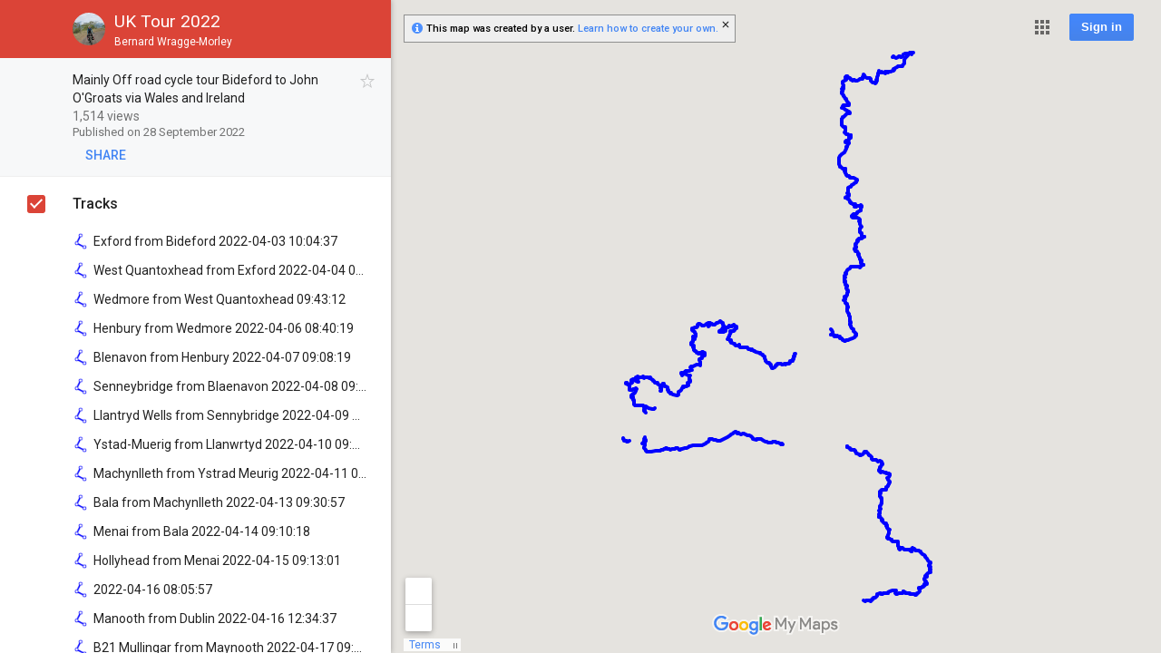

--- FILE ---
content_type: text/javascript; charset=UTF-8
request_url: https://www.gstatic.com/mapspro/_/js/k=mapspro.gmeviewer.en_GB.Z0YwyPa58dQ.O/am=AAAB/d=1/exm=gmeviewer_base/ed=1/rs=ABjfnFWtMM-kQJOr9Mr7mlciexId0ehmZw/ee=EmZ2Bf:zr1jrb;JsbNhc:Xd8iUd;LBgRLc:XVMNvd;NJ1rfe:yGfSdd;NPKaK:PVlQOd;cEt90b:ws9Tlc;dIoSBb:SpsfSb;eBAeSb:zbML3c;iFQyKf:vfuNJf;oGtAuc:sOXFj;qddgKe:xQtZb;wR5FRb:siKnQd;yxTchf:KUM7Z/m=L1AAkb
body_size: -338
content:
try{
var x_=function(a){Em.has(a.toString())};
}catch(e){_DumpException(e)}
try{
Ki(zZ);x_(zZ);yZ&&x_(yZ);
}catch(e){_DumpException(e)}
try{
y("ws9Tlc");
var y_=function(){this.H=window};y_.prototype.get=function(){return this.H};y_.prototype.find=function(a){return(new sD(this.H.document.documentElement)).find(a)};Oj(y_,yZ);
z();
}catch(e){_DumpException(e)}
try{
y("cEt90b");
var z_=new NB(zZ);
z();
}catch(e){_DumpException(e)}
try{
y("L1AAkb");
var A_=!1,zia=function(a){function b(d){switch(d.keyCode){case 9:case 38:case 40:case 37:case 39:dE=!0}}if(!A_){A_=!0;var c=function(){Ey(a.body,"keydown",b,!0)};a.body?c():a.addEventListener("DOMContentLoaded",c)}};var B_=function(){this.H=Ah(z_);zia(this.H.H.document)};Oj(B_,kN);
z();
}catch(e){_DumpException(e)}
// Google Inc.


--- FILE ---
content_type: text/javascript; charset=UTF-8
request_url: https://www.gstatic.com/og/_/js/k=og.og.en_US.HlqpbOJIKYM.es5.O/rt=j/m=ld,gl,sd,p,vd,lod,eld,cpd,aswid,qads/exm=bt,base,bn,bu,cp,el,lo,sf,up,dd,aw,iw,gi,vi,eq,bid,bgs/d=1/ed=1/rs=AA2YrTscNmq5Irai-2La8qDVJdtF_TGVng
body_size: 51983
content:
this.gbar_=this.gbar_||{};(function(_){var window=this;
try{
var gL=function(){_.H.call(this)};_.B(gL,_.H);var hL=_.jh(),iL,jL=_.lg();iL=_.R(jL,9);var kL,lL=_.mg();kL=_.yi(lL,2,.001);var mL=new gL(hL,iL,kL);_.ig("lm",mL);
}catch(e){_._DumpException(e)}
try{
var Mm,Nm;Mm=function(a,b){return a!==null&&b in a?a[b]:void 0};_.Om=function(a){_.T.call(this);this.o=a||_.Cl();this.Z=Nm;this.T=null;this.na=!1;this.i=null;this.J=void 0;this.F=this.A=this.j=this.B=null;this.Ea=!1};_.D(_.Om,_.T);_.Om.prototype.Ka=_.Pk.fa();Nm=null;_.Pm=function(a){return a.T||(a.T=_.Qk(a.Ka))};_.Om.prototype.M=function(){return this.i};
var Qm=function(a,b){if(a==b)throw Error("ia");var c;if(c=b&&a.j&&a.T){c=a.j;var d=a.T;c=c.F&&d?Mm(c.F,d)||null:null}if(c&&a.j!=b)throw Error("ia");a.j=b;_.Om.U.Ve.call(a,b)};_.Om.prototype.Ve=function(a){if(this.j&&this.j!=a)throw Error("ja");_.Om.U.Ve.call(this,a)};_.Om.prototype.wb=function(){this.i=_.Pd(this.o.i,"DIV")};_.Om.prototype.render=function(a){Rm(this,a)};
var Rm=function(a,b,c){if(a.na)throw Error("ka");a.i||a.wb();b?b.insertBefore(a.i,c||null):a.o.i.body.appendChild(a.i);a.j&&!a.j.na||a.xa()};_.l=_.Om.prototype;_.l.xc=function(a){this.i=a};_.l.xa=function(){this.na=!0;_.Sm(this,function(a){!a.na&&a.M()&&a.xa()})};_.l.Va=function(){_.Sm(this,function(a){a.na&&a.Va()});this.J&&_.zk(this.J);this.na=!1};
_.l.O=function(){this.na&&this.Va();this.J&&(this.J.dispose(),delete this.J);_.Sm(this,function(a){a.dispose()});!this.Ea&&this.i&&_.Ud(this.i);this.j=this.B=this.i=this.F=this.A=null;_.Om.U.O.call(this)};
_.l.yb=function(a,b,c){if(a.na&&(c||!this.na))throw Error("ka");if(b<0||b>_.Tm(this))throw Error("ma");this.F&&this.A||(this.F={},this.A=[]);if(a.j==this){var d=this.F,e=_.Pm(a);d[e]=a;_.he(this.A,a)}else{d=this.F;e=_.Pm(a);if(d!==null&&e in d)throw Error("K`"+e);d[e]=a}Qm(a,this);_.ll(this.A,b,0,a);a.na&&this.na&&a.j==this?(c=this.i,(c.childNodes[b]||null)!=a.M()&&(a.M().parentElement==c&&c.removeChild(a.M()),b=c.childNodes[b]||null,c.insertBefore(a.M(),b))):c?(this.i||this.wb(),b=_.Um(this,b+1),
Rm(a,this.i,b?b.i:null)):this.na&&!a.na&&a.i&&a.i.parentNode&&a.i.parentNode.nodeType==1&&a.xa()};_.Tm=function(a){return a.A?a.A.length:0};_.Um=function(a,b){return a.A?a.A[b]||null:null};_.Sm=function(a,b,c){a.A&&a.A.forEach(b,c)};_.Om.prototype.tc=function(a,b){if(a){var c=typeof a==="string"?a:_.Pm(a);a=this.F&&c?Mm(this.F,c)||null:null;if(c&&a){var d=this.F;c in d&&delete d[c];_.he(this.A,a);b&&(a.Va(),a.i&&_.Ud(a.i));Qm(a,null)}}if(!a)throw Error("na");return a};
}catch(e){_._DumpException(e)}
try{
var UJ=function(a){this.H=_.A(a)};_.B(UJ,_.G);var VJ=function(a){return a},WJ=function(){_.xa.call(this)};_.B(WJ,_.xa);var XJ=function(a,b){_.H.call(this);this.o=a;this.i=b;this.j=new _.Wj};_.B(XJ,_.H);XJ.prototype.ne=function(){return this.j};
XJ.prototype.init=function(a){try{if(!this.i)throw new WJ("gapi-lm");var b={isPlusUser:_.Q(_.W(a,4)),"googleapis.config":{signedIn:_.Q(_.W(a,5))},lang:_.Q(_.W(a,10))},c=_.Q(_.W(a,6));c&&(b.iframes={":socialhost:":c});this.i("",{config:b});try{var d=_.cg("gs");if(!d)throw new WJ("gapi-ss");this.i(d.i.join(":"),(0,_.C)(this.j.v,this.j));var e=_.Za(d.j);for(a=0;a<e.length;a++)this.i(e[a].features,e[a].options)}catch(f){this.o.log(f)}}catch(f){this.o.log(f)}return this};
var YJ=function(a){_.H.call(this);this.j=a;this.i=new _.Wj};_.B(YJ,_.H);YJ.prototype.ne=function(){return this.i};YJ.prototype.v=function(a){try{var b=_.oc("gadgets.config.update");b({"googleapis.config":{gcv:_.Q(_.W(a,2)),sessionIndex:_.Q(_.W(a,4)),elog:this.j.log,ilog:function(){}}});b({gwidget:{lang:_.Q(_.W(a,5))}});this.i.v()}catch(c){this.j.log(c)}};YJ.prototype.o=function(a){a&&this.i.addCallback(a)};
YJ.prototype.init=function(a,b){try{_.R(a,1)?b.ne().addCallback((0,_.C)(this.v,this,a)):this.i.v(),_.w("gbar.lGC",(0,_.C)(this.o,this)),_.w("gbar.lPWF",(0,_.C)(this.o,this)),_.$d(_.Yd.fa(),"api").ua()}catch(c){this.j.log(c)}return this};var ZJ=function(){_.H.call(this)};_.B(ZJ,_.H);ZJ.prototype.i=function(a){try{_.oc("gapi.load")("cloudsearch",function(){_.Ui(function(){_.oc("gapi.cloudsearch.installDefault")(_.Q(_.W(a,2)),_.Q(_.W(a,3)))})})}catch(b){_.jg(b)}};
ZJ.prototype.init=function(){try{var a=_.gf(),b=_.F(a,UJ,19)||new UJ;_.R(b,1)&&_.cg("gc").ne().addCallback((0,_.C)(this.i,this,b))}catch(c){_.jg(c)}return this};/*
 gapi.loader.OBJECT_CREATE_TEST_OVERRIDE &&*/
var $J=window,aK=document,bK=$J.location,cK=function(){},dK=/\[native code\]/,eK=function(a,b,c){return a[b]=a[b]||c},fK=function(a){a=a.sort();for(var b=[],c=void 0,d=0;d<a.length;d++){var e=a[d];e!=c&&b.push(e);c=e}return b},gK=function(){var a;if((a=Object.create)&&dK.test(a))a=a(null);else{a={};for(var b in a)a[b]=void 0}return a},hK=function(a,b){for(var c=0;c<b.length&&a;c++)a=a[b[c]];return a},iK=eK($J,"gapi",{});var jK=function(a,b,c){var d=new RegExp("([#].*&|[#])"+b+"=([^&#]*)","g");b=new RegExp("([?#].*&|[?#])"+b+"=([^&#]*)","g");if(a=a&&(d.exec(a)||b.exec(a)))try{c=decodeURIComponent(a[2])}catch(e){}return c};var kK={};kK=eK($J,"___jsl",gK());eK(kK,"I",0);eK(kK,"hel",10);var lK=function(){var a=bK.href;return kK.dpo?kK.h:jK(a,"jsh",kK.h)},mK=function(a){var b=eK(kK,"PQ",[]);kK.PQ=[];var c=b.length;if(c===0)a();else for(var d=0,e=function(){++d===c&&a()},f=0;f<c;f++)b[f](e)},nK=function(a){return eK(eK(kK,"H",gK()),a,gK())},oK=function(a){var b=eK(kK,"us",[]);b.push(a);(a=/^https:(.*)$/.exec(a))&&b.push("http:"+a[1])};var pK=eK(kK,"perf",gK());eK(pK,"g",gK());var qK=eK(pK,"i",gK());eK(pK,"r",[]);gK();gK();var sK=function(a,b,c){b&&b.length>0&&(b=rK(b),c&&c.length>0&&(b+="___"+rK(c)),b.length>28&&(b=b.substr(0,28)+(b.length-28)),c=b,b=eK(qK,"_p",gK()),eK(b,c,gK())[a]=(new Date).getTime(),b=pK.r,typeof b==="function"?b(a,"_p",c):b.push([a,"_p",c]))},rK=function(a){return a.join("__").replace(/\./g,"_").replace(/\-/g,"_").replace(/,/g,"_")};var tK=gK(),uK=[],vK=function(a){throw Error("Hb`"+a);};uK.push(["jsl",function(a){for(var b in a)if(Object.prototype.hasOwnProperty.call(a,b)){var c=a[b];typeof c=="object"?kK[b]=eK(kK,b,[]).concat(c):eK(kK,b,c)}(a=a.u)&&oK(a)}]);var wK=/^(\/[a-zA-Z0-9_\-]+)+$/,xK=[/\/amp\//,/\/amp$/,/^\/amp$/],yK=/^[a-zA-Z0-9\-_\.,!]+$/,zK=/^gapi\.loaded_[0-9]+$/,AK=/^[a-zA-Z0-9,._-]+$/,EK=function(a,b,c,d,e){var f=a.split(";"),g=f.shift(),h=tK[g],k=null;h?k=h(f,b,c,d):vK("no hint processor for: "+g);k||vK("failed to generate load url");b=k;c=b.match(BK);(d=b.match(CK))&&d.length===1&&DK.test(b)&&c&&c.length===1||vK("failed sanity: "+a);try{a="?";if(e&&e.length>0){c=b=0;for(d={};c<e.length;){var m=e[c++],n=_.nc(m)?"o"+_.rl(m):(typeof m).charAt(0)+
m;Object.prototype.hasOwnProperty.call(d,n)||(d[n]=!0,e[b++]=m)}e.length=b;k=k+"?le="+e.join(",");a="&"}if(kK.rol){var p=kK.ol;p&&p.length&&(k=""+k+a+"ol="+p.length)}}catch(r){}return k},HK=function(a,b,c,d){a=FK(a);zK.test(c)||vK("invalid_callback");b=GK(b);d=d&&d.length?GK(d):null;var e=function(f){return encodeURIComponent(f).replace(/%2C/g,",")};return[encodeURIComponent(a.pathPrefix).replace(/%2C/g,",").replace(/%2F/g,"/"),"/k=",e(a.version),"/m=",e(b),d?"/exm="+e(d):"","/rt=j/sv=1/d=1/ed=1",
a.vf?"/am="+e(a.vf):"",a.Hg?"/rs="+e(a.Hg):"",a.Ug?"/t="+e(a.Ug):"","/cb=",e(c)].join("")},FK=function(a){a.charAt(0)!=="/"&&vK("relative path");for(var b=a.substring(1).split("/"),c=[];b.length;){a=b.shift();if(!a.length||a.indexOf(".")==0)vK("empty/relative directory");else if(a.indexOf("=")>0){b.unshift(a);break}c.push(a)}a={};for(var d=0,e=b.length;d<e;++d){var f=b[d].split("="),g=decodeURIComponent(f[0]),h=decodeURIComponent(f[1]);f.length==2&&g&&h&&(a[g]=a[g]||h)}b="/"+c.join("/");wK.test(b)||
vK("invalid_prefix");c=0;for(d=xK.length;c<d;++c)xK[c].test(b)&&vK("invalid_prefix");c=IK(a,"k",!0);d=IK(a,"am");e=IK(a,"rs");a=IK(a,"t");return{pathPrefix:b,version:c,vf:d,Hg:e,Ug:a}},GK=function(a){for(var b=[],c=0,d=a.length;c<d;++c){var e=a[c].replace(/\./g,"_").replace(/-/g,"_");AK.test(e)&&b.push(e)}return b.join(",")},IK=function(a,b,c){a=a[b];!a&&c&&vK("missing: "+b);if(a){if(yK.test(a))return a;vK("invalid: "+b)}return null},DK=/^https?:\/\/[a-z0-9_.-]+\.google(rs)?\.com(:\d+)?\/[a-zA-Z0-9_.,!=\-\/]+$/,
CK=/\/cb=/g,BK=/\/\//g;tK.m=function(a,b,c,d){(a=a[0])||vK("missing_hint");return"https://apis.google.com"+HK(a,b,c,d)};var JK=decodeURI("%73cript"),KK=/^[-+_0-9\/A-Za-z]+={0,2}$/,LK=function(a,b){for(var c=[],d=0;d<a.length;++d){var e=a[d],f;if(f=e){a:{for(f=0;f<b.length;f++)if(b[f]===e)break a;f=-1}f=f<0}f&&c.push(e)}return c},MK=function(){var a=kK.nonce;return a!==void 0?a&&a===String(a)&&a.match(KK)?a:kK.nonce=null:aK.querySelector?(a=aK.querySelector("script[nonce]"))?(a=a.nonce||a.getAttribute("nonce")||"",a&&a===String(a)&&a.match(KK)?kK.nonce=a:kK.nonce=null):null:null},PK=function(a){if(aK.readyState!="loading")NK(a);
else{var b=MK(),c="";b!==null&&(c=' nonce="'+b+'"');a="<"+JK+' src="'+encodeURI(a)+'"'+c+"></"+JK+">";aK.write(OK?OK.createHTML(a):a)}},NK=function(a){var b=aK.createElement(JK);b.setAttribute("src",OK?OK.createScriptURL(a):a);a=MK();a!==null&&b.setAttribute("nonce",a);b.async="true";(a=aK.getElementsByTagName(JK)[0])?a.parentNode.insertBefore(b,a):(aK.head||aK.body||aK.documentElement).appendChild(b)},RK=function(a,b,c){QK(function(){var d=b===lK()?eK(iK,"_",gK()):gK();d=eK(nK(b),"_",d);a(d)},c)},
SK=function(){return!1},UK=function(a,b){var c=b||{};typeof b=="function"&&(c={},c.callback=b);if(!SK||!SK(c)){var d=(b=c)&&b._c;if(d)for(var e=0;e<uK.length;e++){var f=uK[e][0],g=uK[e][1];g&&Object.prototype.hasOwnProperty.call(d,f)&&g(d[f],a,b)}b=[];a?b=a.split(":"):c.features&&(b=c.features);if(!(a=c.h)&&(a=lK(),!a))throw Error("Ib");TK(b||[],c,a)}},TK=function(a,b,c){a=fK(a)||[];var d=b.callback,e=b.config,f=b.timeout,g=b.ontimeout,h=b.onerror,k=void 0;typeof h=="function"&&(k=h);var m=null,n=
!1;if(f&&!g||!f&&g)throw"Timeout requires both the timeout parameter and ontimeout parameter to be set";h=eK(nK(c),"r",[]).sort();var p=eK(nK(c),"L",[]).sort(),r=kK.le||[],t=[].concat(h),u=function(I,Gb){if(n)return 0;$J.clearTimeout(m);p.push.apply(p,y);var xc=((iK||{}).config||{}).update;xc?xc(e):e&&eK(kK,"cu",[]).push(e);if(Gb){sK("me0",I,t);try{RK(Gb,c,k)}finally{sK("me1",I,t)}}return 1};f>0&&(m=$J.setTimeout(function(){n=!0;g()},f));var y=LK(a,p);if(y.length){y=LK(a,h);var E=eK(kK,"CP",[]),K=
E.length;E[K]=function(I){if(!I)return 0;sK("ml1",y,t);var Gb=function(Re){E[K]=null;u(y,I)&&mK(function(){d&&d();Re()})},xc=function(){var Re=E[K+1];Re&&Re()};K>0&&E[K-1]?E[K]=function(){Gb(xc)}:Gb(xc)};if(y.length){var V="loaded_"+kK.I++;iK[V]=function(I){E[K](I);iK[V]=null};a=EK(c,y,"gapi."+V,h,r);h.push.apply(h,y);sK("ml0",y,t);b.sync||$J.___gapisync?PK(a):NK(a)}else E[K](cK)}else u(y)&&d&&d()},VK;var WK=null,XK=_.v.trustedTypes;
if(XK&&XK.createPolicy){try{WK=XK.createPolicy("ogb-og#gapi",{createHTML:VJ,createScript:VJ,createScriptURL:VJ})}catch(a){_.v.console&&_.v.console.error(a.message)}VK=WK}else VK=WK;var OK=VK;var QK=function(a,b){if(kK.hee&&kK.hel>0)try{return a()}catch(c){b&&b(c),kK.hel--,UK("debug_error",function(){try{window.___jsl.hefn(c)}catch(d){throw c;}})}else try{return a()}catch(c){throw b&&b(c),c;}};var YK=iK.load;YK&&eK(kK,"ol",[]).push(YK);iK.load=function(a,b){return QK(function(){return UK(a,b)})};var ZK=/\.?[a-zA-Z0-9-]+\.google(rs)?\.com$/,cL=function(a,b){if(b){a=(a=a.match($K))?new aL(bL(a[1]),bL(a[3])):null;if(!a)return!1;var c=a.j&&decodeURIComponent(a.j).replace(/\+/g," ");if(c!="http"&&c!="https")return!1;a=a.i&&decodeURIComponent(a.i).replace(/\+/g," ");if(!a)return!1;b=b.split(",");c=0;for(var d=b.length;c<d;++c){var e=b[c];if(ZK.test(e)){var f=a.length,g=e.length;if(f>=g&&a.substring(f-g)==e)return!0}}}return!1};
tK.n=function(a,b,c,d){a.length!=2&&vK("dev_hint_2_components_only");var e=a[0].replace(/\/+$/,"");cL(e,kK.m)||vK("invalid debug host: "+e);a=HK(a[1],b,c,d);navigator.webdriver||window.confirm("A development GAPI hint is being used (begins with 'n;').\nIf this is unexpected it may be a malicious exploit! Proceed?")||vK("dev_hint_user_rejected");return e+a};var aL=function(a,b){this.j=a;this.i=b},bL=function(a){return"string"==typeof a&&a.length>0?a:null},$K=RegExp("^(?:([^:/?#]+):)?(?://(?:([^/?#]*)@)?([^/?#:@]*)(?::([0-9]+))?)?([^?#]+)?(?:\\?([^#]*))?(?:#(.*))?$");var dL=/([^\/]*\/\/[^\/]*)(\/js\/.*)$/;
SK=function(a){var b=hK(a,["_c","jsl","u"]),c=dL.exec(b);if(kK.dpo||!b||!c)return!1;var d=c[1];c=c[2];var e=jK(b,"nr"),f=jK($J.location.href,"_bsh");a=hK(a,["_c","jsl","m"]);!f||a&&cL(f,a)||vK("bad bootstrap host");if(e==void 0&&f&&f!=d)return d=f+c+(c.indexOf("?")>=0?"&":"?")+"nr="+encodeURIComponent(b),a=aK.getElementsByTagName(JK),a=a[a.length-1].src,(b&&b.replace(/^.*:/,""))==(a&&a.replace(/^.*:/,""))?PK(d):NK(d),eK(kK,"dm",[]).push(40),!0;/^http/.test(e)&&oK(decodeURIComponent(String(e)));return!1};var eL=new XJ(_.Ei(),_.oc("gapi.load"));eL.init(_.lg());var fL=new YJ(_.Ei());fL.init(_.mk()||new _.lk,eL);_.ig("gc",fL);_.ig("cls",(new ZJ).init());
}catch(e){_._DumpException(e)}
try{
var SJ=function(a){this.H=_.A(a)};_.B(SJ,_.G);
var TJ=function(a,b,c,d){_.Tk.call(this,a,d);this.o=b;this.v=!c;this.j=!1;if(this.v){a=_.zi("gbqfq");b=_.zi("gbqfqwb");c=_.zi("gbqfqw");d=_.zi("gbqfb");if(!this.j){a&&b&&(this.listen(a,"focus",(0,_.C)(this.Hd,this,c)),this.listen(a,"blur",(0,_.C)(this.af,this,c)),_.Dm(this,b,_.il,(0,_.C)(this.Te,this,a)));d&&(_.Dm(this,d,_.il,_.ke(_.Z,d,"gbqfb-no-focus")),this.listen(d,"blur",_.ke(_.al,d,"gbqfb-no-focus")));a=_.zi("gbqfqb");b=_.zi("gbqfwd");c=_.zi("gbqfwc");d=_.zi("gbqfqc");var e=_.zi("gbqfwf"),f=
_.zi("gbqfwe");a&&b&&d&&e&&(this.listen(a,"focus",(0,_.C)(this.Hd,this,c)),this.listen(a,"blur",(0,_.C)(this.af,this,c)),_.Dm(this,b,_.il,(0,_.C)(this.Te,this,a)),this.listen(d,"focus",(0,_.C)(this.Hd,this,f)),this.listen(d,"blur",(0,_.C)(this.af,this,f)),_.Dm(this,e,_.il,(0,_.C)(this.Te,this,d)));this.j=!0}a=document.activeElement;b=_.zi("gbqfq");c=_.zi("gbqfqw");a==b&&this.Hd(c)}_.w("gbar.qfhi",(0,_.C)(this.Wk,this))};_.B(TJ,_.Tk);_.l=TJ.prototype;_.l.Hd=function(a){a&&_.Z(a,"gbqfqwf")};
_.l.af=function(a){a&&_.al(a,"gbqfqwf")};_.l.Te=function(a){a&&a.focus()};_.l.Wk=function(a){var b=_.zi("gbqffd");if(b&&(b.textContent="",a))for(var c in a){var d=document.createElement("input");d.name=c;d.value=a[c];d.type="hidden";b.appendChild(d)}};_.l.wf=function(a,b){_.zi(a?"gbqfaa":"gbqfab").appendChild(b);this.Qg()};
_.l.Qg=function(){var a=_.zi("gbqfqwb");if(a){var b=_.zi("gbqfaa"),c=_.zi("gbqfab");if(b||c){var d="left",e="right";this.o&&(d="right",e="left");b&&(a.style[d]=b.offsetWidth+"px");c&&(a.style[e]=c.offsetWidth+"px")}}};
_.Ui(function(){var a=document.getElementById("gbq");if(a){var b=_.jh();b=_.P(b,12);b=_.Pe(b);var c=_.gf();c=_.F(c,SJ,18)||new SJ;c=_.Pe(_.P(c,1));var d=_.Ei();a=new TJ(a,b,c,d);_.w("gbar.qfas",(0,_.C)(a.wf,a,!0));_.w("gbar.qfae",(0,_.C)(a.wf,a,!1));_.w("gbar.qfau",(0,_.C)(a.Qg,a));_.cg("api").ua()}});
}catch(e){_._DumpException(e)}
try{
var Sn,Un,Wn;Sn=function(a,b,c){if(Array.isArray(b))for(var d=0;d<b.length;d++)Sn(a,String(b[d]),c);else b!=null&&c.push(a+(b===""?"":"="+encodeURIComponent(String(b))))};_.Tn=function(a){var b=[],c;for(c in a)Sn(c,a[c],b);return b.join("&")};_.Vn=function(a,b,c){return Un(a,b,c).then(function(d){var e=d.responseText;c&&c.ff&&(d=c.ff,_.Ga(e,d)&&(e=e.substring(d.length)));return JSON.parse(e)})};
Un=function(a,b,c){var d=c||{},e=d.cl?d.cl.i():_.li.i();return(new _.Hj(function(f,g){var h;try{e.open("POST",a,!0)}catch(n){g(new Wn("Error opening XHR: "+n.message,a,e))}e.onreadystatechange=function(){if(e.readyState==4){_.v.clearTimeout(h);var n;!(n=_.ki(e.status))&&(n=e.status===0)&&(n=_.eh(a),n=!(n=="http"||n=="https"||n==""));n?f(e):g(new Xn(e.status,a,e))}};e.onerror=function(){g(new Wn("Network error",a,e))};if(d.headers){for(var k in d.headers){var m=d.headers[k];m!=null&&e.setRequestHeader(k,
m)}m=d.headers["Content-Type"]}k=_.v.FormData&&b instanceof _.v.FormData;m!==void 0||k||e.setRequestHeader("Content-Type","application/x-www-form-urlencoded;charset=utf-8");d.withCredentials&&(e.withCredentials=d.withCredentials);d.responseType&&(e.responseType=d.responseType);d.mimeType&&e.overrideMimeType(d.mimeType);d.cf>0&&(h=_.v.setTimeout(function(){e.onreadystatechange=function(){};e.abort();g(new Yn(a,e))},d.cf));try{e.send(b)}catch(n){e.onreadystatechange=function(){},_.v.clearTimeout(h),
g(new Wn("Error sending XHR: "+n.message,a,e))}})).D(function(f){f instanceof _.Mj&&e.abort();throw f;})};Wn=function(a,b,c){_.xa.call(this,a+", url="+b);this.url=b;this.pa=c};_.D(Wn,_.xa);Wn.prototype.name="XhrError";var Xn=function(a,b,c){Wn.call(this,"Request Failed, status="+a,b,c);this.status=a};_.D(Xn,Wn);Xn.prototype.name="XhrHttpError";var Yn=function(a,b){Wn.call(this,"Request timed out",a,b)};_.D(Yn,Wn);Yn.prototype.name="XhrTimeoutError";
}catch(e){_._DumpException(e)}
try{
var Zn=function(a){this.H=_.A(a)},bo,co;_.B(Zn,_.G);Zn.prototype.Wa=function(){return _.R(this,1)};var $n=function(a){this.H=_.A(a)};_.B($n,_.G);var ao=function(a){this.H=_.A(a)};_.B(ao,_.G);bo=function(){var a=_.gf();return _.F(a,ao,20)};co=function(a){return a};_.eo=function(a){this.H=_.A(a,500)};_.B(_.eo,_.G);var fo=function(a){this.H=_.A(a,0,fo.za)};_.B(fo,_.G);fo.za="og.stoq";var go=function(a){this.H=_.A(a,0,go.za)};_.B(go,_.G);go.za="og.sto";var mo=function(){var a=ho,b=io,c=jo,d=ko;this.i=lo;this.v=a;this.B=b;this.A=c;this.o={cf:3E3,withCredentials:!0,ff:")]}'\n"};this.j=d},oo=function(a){var b=no;return _.R(a,2)||_.Ff(_.W(b,1),void 0,_.W(b,2),_.fg(b,3),_.W(a,1),_.W(b,5))};mo.prototype.get=function(){var a=new fo,b=po(this);_.N(a,1,b,_.S);a={"f.req":a.ga()};return qo(this,ro(this,this.v,a))};mo.prototype.set=function(a){var b=po(this);_.N(a,1,b,_.S);a={"f.req":a.ga()};return qo(this,ro(this,this.B,a))};
mo.prototype.remove=function(){var a=new fo,b=po(this);_.N(a,1,b,_.S);a={"f.req":a.ga()};return qo(this,ro(this,this.A,a))};
var ro=function(a,b,c){try{c.ntok=encodeURIComponent(po(a));if(!c.ntok){var d=new _.Wj;d.i(Error("sa"));return d}var e=_.Tn(c),f=_.jk(_.Vn(b,e,a.o));_.ck(f,null,a.i.log,a.i);return f}catch(g){return a.i.log(g),a=new _.Wj,a.i(g),a}},qo=function(a,b){return _.ek(b).addCallback((0,_.C)(function(c){try{var d=so(c);if(0==d.length)throw Error("ta");var e=new go(d[0]);return _.ik(e)}catch(f){return _.kk(f)}},a))},so=function(a){var b=go.za;return _.Mc(a,function(c){return c.length>0&&c[0]==b})},po=function(a){if(window.__PVT)return window.__PVT;
if(a.j)return a.j;a.i.log(Error("ua"));return""};var to=function(a,b,c){_.H.call(this);this.i=a;this.j={Mk:0,Li:0,Fk:0};this.v=b||co;this.o=c||co};_.B(to,_.H);to.prototype.set=function(a){this.j.Mk++;return uo(this.i.set(this.v(a)))};to.prototype.get=function(){this.j.Li++;return _.ek(this.i.get()).addCallback(this.o)};to.prototype.remove=function(){this.j.Fk++;return uo(this.i.remove())};var uo=function(a){return _.ek(a).addCallback(function(b){return b?!0:!1})};if(bo()){var vo=bo()||new ao,lo=_.Ei(),no=_.F(vo,$n,5),wo;wo=_.F(no,Zn,6);var ho=oo(wo),xo;xo=_.F(no,Zn,7);var io=oo(xo),yo;yo=_.F(no,Zn,8);var jo=oo(yo),ko=_.W(vo,6),zo=new to(new mo,function(a){var b=new fo;_.J(b,2,a,_.S);return b},function(a){return a?_.F(a,_.eo,2,_.S):null});_.ig("s",zo)};
}catch(e){_._DumpException(e)}
try{
var ap=function(a,b){_.No.call(this);a=new $o(a,b);a.mf(this);this.B.push(a)},bp=function(a){return 3*a*a-2*a*a*a},cp=function(a){this.H=_.A(a)};_.B(cp,_.G);cp.prototype.B=function(a){return _.M(this,1,a)};cp.prototype.getUrl=function(){return _.R(this,2)};var dp=function(a){this.H=_.A(a)};_.B(dp,_.G);var ep=function(a){this.H=_.A(a)};_.B(ep,_.G);var fp=function(a){this.H=_.A(a)};_.B(fp,_.G);var gp=function(){var a=_.gf();return _.F(a,fp,14)},hp=function(a){this.H=_.A(a)};_.B(hp,_.G);
var ip=function(a){this.H=_.A(a)};_.B(ip,_.G);var jp={},kp=null,lp=function(a){a=_.rl(a);delete jp[a];_.Cg(jp)&&kp&&kp.stop()},mp=function(){_.T.call(this);this.i=0;this.endTime=this.startTime=null};_.D(mp,_.T);mp.prototype.A=function(){this.cb("begin")};mp.prototype.o=function(){this.cb("end")};mp.prototype.cb=function(a){this.dispatchEvent(a)};
var np=function(a,b){typeof a.C==="function"&&(b=a.C(b));a.coords=Array(a.j.length);for(var c=0;c<a.j.length;c++)a.coords[c]=(a.D[c]-a.j[c])*b+a.j[c]},op=function(a,b){b<a.startTime&&(a.endTime=b+a.endTime-a.startTime,a.startTime=b);a.progress=(b-a.startTime)/(a.endTime-a.startTime);a.progress>1&&(a.progress=1);np(a,a.progress);a.progress==1?(a.i=0,lp(a),a.cb("finish"),a.o()):a.i==1&&a.Fe()},qp=function(){kp||(kp=new _.Ol(function(){pp()},20));var a=kp;a.isActive()||a.start()},pp=function(){var a=
Date.now();_.mc(jp,function(b){op(b,a)});_.Cg(jp)||qp()},rp=function(a,b){_.re.call(this,a);this.coords=b.coords;this.x=b.coords[0];this.y=b.coords[1];this.z=b.coords[2];this.duration=b.duration;this.progress=b.progress;this.state=b.i};_.D(rp,_.re);var sp=function(a,b,c,d){mp.call(this);if(!Array.isArray(a)||!Array.isArray(b))throw Error("va");if(a.length!=b.length)throw Error("wa");this.j=a;this.D=b;this.duration=c;this.C=d;this.coords=[];this.progress=0};_.D(sp,mp);_.l=sp.prototype;
_.l.play=function(a){if(a||this.i==0)this.progress=0,this.coords=this.j;else if(this.i==1)return!1;lp(this);this.startTime=a=Date.now();this.i==-1&&(this.startTime-=this.duration*this.progress);this.endTime=this.startTime+this.duration;this.progress||this.A();this.cb("play");this.i==-1&&this.cb("resume");this.i=1;var b=_.rl(this);b in jp||(jp[b]=this);qp();op(this,a);return!0};_.l.stop=function(a){lp(this);this.i=0;a&&(this.progress=1);np(this,this.progress);this.cb("stop");this.o()};
_.l.O=function(){this.i==0||this.stop(!1);this.cb("destroy");sp.U.O.call(this)};_.l.Fe=function(){this.cb("animate")};_.l.cb=function(a){this.dispatchEvent(new rp(a,this))};var tp=function(a,b,c,d,e){sp.call(this,b,c,d,e);this.B=a};_.D(tp,sp);tp.prototype.v=function(){};tp.prototype.Fe=function(){this.v();tp.U.Fe.call(this)};tp.prototype.o=function(){this.v();tp.U.o.call(this)};tp.prototype.A=function(){this.v();tp.U.A.call(this)};
var up=function(a,b){var c=_.Gl(a,b+"Left"),d=_.Gl(a,b+"Right"),e=_.Gl(a,b+"Top");a=_.Gl(a,b+"Bottom");return new _.im(parseFloat(e),parseFloat(d),parseFloat(a),parseFloat(c))},vp=function(a,b,c,d,e,f,g,h){_.re.call(this,a);this.clientX=c;this.clientY=d;this.i=e;this.left=f!==void 0?f:b.deltaX;this.top=g!==void 0?g:b.deltaY;this.o=!!h};_.D(vp,_.re);
var wp=function(a,b){var c=a.C;a=isNaN(c.left)?null:c.left;c=isNaN(c.width)?0:c.width;return Math.min(a!=null?a+c:Infinity,Math.max(a!=null?a:-Infinity,b))},xp=function(a,b){var c=a.C;a=isNaN(c.top)?null:c.top;c=isNaN(c.height)?0:c.height;return Math.min(a!=null?a+c:Infinity,Math.max(a!=null?a:-Infinity,b))},yp=function(a,b,c){var d=_.mm(_.Cl(a.o));b+=d.x-a.A.x;c+=d.y-a.A.y;a.A=d;a.deltaX+=b;a.deltaY+=c;return new _.jm(wp(a,a.deltaX),xp(a,a.deltaY))},zp=function(a,b,c,d){a.target.style.left=c+"px";
a.target.style.top=d+"px";a.dispatchEvent(new vp("drag",a,b.clientX,b.clientY,b,c,d))},Ap=function(a,b,c){_.T.call(this);this.target=a;this.handle=b||a;this.C=c||new _.qm(NaN,NaN,NaN,NaN);this.o=_.Vd(a);this.i=new _.vk(this);_.$f(this,this.i);this.deltaY=this.deltaX=this.F=this.D=this.screenY=this.screenX=this.clientY=this.clientX=0;this.j=!1;_.Ee(this.handle,["touchstart","mousedown"],this.Rd,!1,this);this.v=_.Mo};_.D(Ap,_.T);_.l=Ap.prototype;
_.l.O=function(){Ap.U.O.call(this);_.Le(this.handle,["touchstart","mousedown"],this.Rd,!1,this);_.zk(this.i);this.v&&this.o.releaseCapture();this.handle=this.target=null};
_.l.Rd=function(a){var b=a.type=="mousedown";if(this.j||b&&!_.fl(a))this.dispatchEvent("earlycancel");else if(this.dispatchEvent(new vp("start",this,a.clientX,a.clientY,a))){this.j=!0;b&&a.preventDefault();b=this.o;var c=b.documentElement,d=!this.v;this.i.listen(b,["touchmove","mousemove"],this.nj,{capture:d,passive:!1});this.i.listen(b,["touchend","mouseup"],this.Uc,d);this.v?(c.setCapture(!1),this.i.listen(c,"losecapture",this.Uc)):this.i.listen(_.bg(b),"blur",this.Uc);this.B&&this.i.listen(this.B,
"scroll",this.Dg,d);this.clientX=this.D=a.clientX;this.clientY=this.F=a.clientY;this.screenX=a.screenX;this.screenY=a.screenY;this.deltaX=this.target.offsetLeft;this.deltaY=this.target.offsetTop;this.A=_.mm(_.Cl(this.o))}};_.l.Uc=function(a,b){_.zk(this.i);this.v&&this.o.releaseCapture();this.j?(this.j=!1,this.dispatchEvent(new vp("end",this,a.clientX,a.clientY,a,wp(this,this.deltaX),xp(this,this.deltaY),b||a.type=="touchcancel"))):this.dispatchEvent("earlycancel")};
_.l.nj=function(a){var b=a.clientX-this.clientX,c=a.clientY-this.clientY;this.clientX=a.clientX;this.clientY=a.clientY;this.screenX=a.screenX;this.screenY=a.screenY;if(!this.j){var d=this.D-this.clientX,e=this.F-this.clientY;if(d*d+e*e>0)if(this.dispatchEvent(new vp("start",this,a.clientX,a.clientY,a)))this.j=!0;else{this.isDisposed()||this.Uc(a);return}}c=yp(this,b,c);b=c.x;c=c.y;this.j&&this.dispatchEvent(new vp("beforedrag",this,a.clientX,a.clientY,a,b,c))&&(zp(this,a,b,c),a.preventDefault())};
_.l.Dg=function(a){var b=yp(this,0,0);a.clientX=this.clientX;a.clientY=this.clientY;zp(this,a,b.x,b.y)};
var Bp=function(a){a.N=[];for(var b,c=0;b=a.sa[c];c++)for(var d,e=0;d=b.B[e];e++)for(var f=a,g=b,h=d.Ni(),k=0;k<h.length;k++){var m=h[k],n=m;var p=_.sm(n);n=_.Ll(n);p=new _.im(p.y,p.x+n.width,p.y+n.height,p.x);f.N.push(new _.Po(p,g,d,m));_.Qo(f,p)}a.C||(a.C=new _.im(0,0,0,0))},Cp=function(a){var b,c;for(c=0;b=a.P[c];c++){b.j=[];b.v=b.i.scrollLeft;b.A=b.i.scrollTop;var d=_.sm(b.i);var e=_.Ll(b.i);b.o=new _.im(d.y,d.x+e.width,d.y+e.height,d.x)}for(c=0;e=a.N[c];c++)for(d=0;b=a.P[d];d++)_.zl(b.i,e.v)&&
(b.j.push(e),e.A=b)},Dp=function(a){this.j=[];this.i=a;this.A=this.v=0;this.o=null},Ep=function(a){return _.bg().matchMedia("(min-resolution: "+a+"dppx),(min--moz-device-pixel-ratio: "+a+"),(min-resolution: "+a*96+"dpi)").matches?a:0},Fp=function(){var a=_.bg();return a.devicePixelRatio!==void 0?a.devicePixelRatio:a.matchMedia?Ep(3)||Ep(2)||Ep(1.5)||Ep(1)||.75:1},Gp,Hp=function(a){if(Gp){var b=Gp,c=void 0;if(c==void 0||c<0){c=null;try{c=b.cssRules||b.rules}catch(f){if(f.code==15)throw f.styleSheet=
b,f;}c=c.length}if(b.insertRule)b.insertRule(a,c);else if(a=/^([^\{]+)\{([^\{]+)\}/.exec(a),a.length==3)b.addRule(a[1],a[2],c);else throw Error("N");}else{var d=_.Cl();b=d.i;c=_.Pd(d.i,"STYLE");var e=_.Ye("style",b);e&&c.setAttribute("nonce",e);c.type="text/css";d=d.i.getElementsByTagName("HEAD")[0];c.styleSheet?c.styleSheet.cssText=a:c.appendChild(b.createTextNode(a));d.appendChild(c);Gp=c.sheet}},Ip=function(a,b,c,d){_.Tk.call(this,a,d);this.ca=c;this.j=b;this.R=_.cg("dd");this.Pa=new _.cm(_.fm());
this.Ea=!1;this.R.vc(1,this.ca,(0,_.C)(this.Ad,this));this.R.vc(2,this.ca,(0,_.C)(this.Zd,this));this.R.rg(this.ca)&&setTimeout((0,_.C)(this.Ad,this),0)};_.B(Ip,_.Tk);Ip.prototype.Ad=function(){Jp(this);this.Ea||(this.Ea=!0,this.listen(this.Pa,"a",this.ec))};Ip.prototype.Zd=function(){};Ip.prototype.ec=function(){Jp(this)};
var Jp=function(a){var b=_.xl(window).height;var c=a.j;c.nodeType==1?c=_.um(c):(c=c.changedTouches?c.changedTouches[0]:c,c=new _.jm(c.clientX,c.clientY));a.j.style.maxHeight=Math.max(1,b-30-c.y)+"px";a.R.jf()},Kp=function(){var a=Error.call(this);this.message=a.message;"stack"in a&&(this.stack=a.stack)};_.B(Kp,Error);
var Lp=function(a,b,c,d,e){_.Tk.call(this,a,d);this.G=this.i.getAttribute("data-pid");this.B=b;this.j=_.cj(this.i,"gb_pa");this.v=_.cj(this.i,"gb_ma");this.o=new _.Bo(e,!1);this.F=c;_.Dm(this,this.i,_.il,(0,_.C)(this.D,this));this.B==2&&this.listen(this.i,"dragstart",function(f){f.preventDefault()});if(a=_.Y("gb_aa",this.i))a=a.style.backgroundPosition.split(" "),Hp("#"+this.i.id+" .gb_aa::before{left:"+a[0]+";top:"+a[1]+"}")};_.B(Lp,_.Tk);
Lp.prototype.D=function(a){var b=a.currentTarget;b&&_.Zk(b,"gbpq")&&Mp(this,b);if(this.o){a=new _.ne;var c=_.dh(this.G);typeof c!=="number"||isNaN(c)||_.M(a,15,c);_.L(a,20,this.B==1);var d=c=0;if(this.j){var e=b.offsetTop;if(_.Zk(this.v,"gb_Da"))for(e=b.offsetTop,b=b.parentElement;b&&b!=this.v;)e+=b.offsetTop,b=b.parentElement;b=e+20<456;e=this.j.classList.contains("gb_ka");this.j.classList.contains("gb_ja")?(d=1,c=b?1:2):e&&(d=2,c=b?3:4)}_.Fo(this.o,c,-1,-1,d,!1,a)}};
var Mp=function(a,b){if(a.F)window.i&&_.Cm(b,window.i.Nl(b.href));else if(document.forms[0]&&document.forms[0].q){var c=(document.forms[0].q||"").value;c&&_.Cm(b,b.href.replace(/([?&])q=[^&]*|$/,function(d,e){return(e||"&")+"q="+encodeURIComponent(c)}))}else a.C.log(new Kp)},Np=function(a,b,c,d,e){for(var f=[],g=0;g<a.length;g++)f.push(new Lp(a[g],b,c,d,e));return f},Op=function(a,b,c,d,e){if(b.length!=2||c.length!=2)throw Error("xa");tp.call(this,a,b,c,d,e)};_.D(Op,tp);
Op.prototype.v=function(){this.B.scrollLeft=Math.round(this.coords[0]);this.B.scrollTop=Math.round(this.coords[1])};var Pp=function(a){this.j=a;this.i=null};Pp.prototype.o=function(a){a.keyCode!=9||_.Zk(this.j,"gb_da")||(_.cl(this.j,"gb_da",!0),this.i&&(_.Me(this.i),this.i=null))};var Qp=function(a,b,c,d,e){_.Vl.call(this,a,"aw",d,e,!0);a=_.$i("gb_X",this.i);a.length===0&&(a=_.$i("gb_X",b));this.v=Np(a,2,c,d,e);this.L=29;this.K=30;this.Fc()};_.B(Qp,_.Vl);
Qp.prototype.O=function(){_.Vl.prototype.O.call(this);for(var a=0;a<this.v.length;a++)this.v[a].dispose();delete this.v};Qp.prototype.open=function(){_.Vl.prototype.open.call(this);if(this.i!==null){var a=_.Y("gb_1d",this.j.parentElement);a!==null&&_.Zk(a,"gb_2d")&&this.J.log(115)}};var $o=function(a,b){_.T.call(this);this.i=_.zi(a);this.data=b;this.A=null;this.j=new _.vk(this);_.$f(this,this.j);this.o=null;if(!this.i)throw Error("za");};_.D($o,_.T);_.l=$o.prototype;_.l.Xf=function(a){return a};
_.l.Ni=function(){return[this.i]};_.l.wg=function(a){if(_.fl(a)){var b=this.Xf(a.target);b&&(this.j.listen(b,"mousemove",this.xg,!1).listen(b,"mouseout",this.xg,!1),this.j.listen(_.Vd(b),"mouseup",this.Sj,!0),this.o=b,this.v=new _.jm(a.clientX,a.clientY))}};_.l.mf=function(a){this.A=a};
_.l.xg=function(a){var b=this.o;b=a.type=="mouseout"&&a.target==b;if(Math.abs(a.clientX-this.v.x)+Math.abs(a.clientY-this.v.y)>5||b)if(_.zk(this.j),b=this.A,!b.i)if(b.i=this,b.dispatchEvent(new _.Oo("dragstart",b,b.i,void 0,void 0,void 0,void 0,void 0,void 0,void 0,void 0,a))==0)b.i=null;else{var c=this.o;a:{var d=c.cloneNode(!0);for(var e=_.cf("TEXTAREA",c),f=_.cf("TEXTAREA",d),g=0;g<e.length;g++)f[g].value=e[g].value;switch(c.tagName){case "TR":d=_.ef("TABLE",null,_.ef("TBODY",null,d));break a;
case "TD":case "TH":d=_.ef("TABLE",null,_.ef("TBODY",null,_.ef("TR",null,d)));break a;case "TEXTAREA":d.value=c.value;default:break a}d=void 0}b.ra&&_.Z(d,b.ra);b.K=d;d=_.Vd(c);d.body.appendChild(b.K);e=b.K;f=_.sm(c);c=up(c,"margin");f.x-=(c.left||0)*2;f.y-=(c.top||0)*2;e.style.position="absolute";e.style.left=f.x+"px";e.style.top=f.y+"px";c=new Ap(e);b.A=c;b.A.B=b.Ea;b.o.listen(b.A,"drag",b.yg,!1);b.o.listen(b.A,"end",b.lf,!1);b.o.listen(d.body,"selectstart",b.Ng);Bp(b);Cp(b);b.F=null;for(d=0;c=
b.P[d];d++)b.o.listen(c.i,"scroll",b.Ff,!1);b.A.Rd(a);a.preventDefault()}a.preventDefault()};_.l.Sj=function(){_.zk(this.j);delete this.v;this.o=null};_.D(ap,_.No);var Rp=function(a,b){$o.call(this,a,b)};_.B(Rp,$o);Rp.prototype.Xf=function(a){for(;!_.Zk(a,"gb_3");)a=a.parentElement||null;return a};var Sp=function(a){_.re.call(this,a)};_.B(Sp,_.re);
var Up=function(a,b,c,d,e){_.T.call(this);e||(e=new ep);this.v=new _.Sk(c,this);this.P=d;this.i=a;b=_.F(e,dp,1)||new dp;b=new _.So(a.j,b);Tp(b,_.$i("gb_3",a.G));Tp(b,_.$i("gb_3",a.v));this.C=b;this.A=new ap(this.i.G);this.B=new ap(this.i.v);this.K=this.j=this.F=null;this.L=0;this.o=null;this.D=_.ef("LI",{"class":"gb_3",visibility:"hidden"});this.J=!1;a=this.i.j;this.G=_.nm(a);this.N=_.Zk(a,"gb_4");a=this.C;b=[this.A,this.B];for(c=0;c<b.length;c++)a.Vd(b[c]);a.ra="gb_5";a.P.push(new Dp(this.i.j));
b=(0,_.C)(this.he,this);a.D=b;this.v.listen(a,"dragstart",this.S);this.v.listen(a,"dragend",this.aj);this.v.listen(a,"dragover",this.cj);this.v.listen(a,"dragout",this.bj);a=this.A;if(b=(0,_.C)(this.he,this))a.D=b;this.v.listen(a,"drop",this.eg);a=this.B;if(b=(0,_.C)(this.he,this))a.D=b;this.v.listen(a,"drop",this.eg);this.C.init();this.A.init();this.B.init()};_.B(Up,_.T);var Tp=function(a,b){for(var c=0;c<b.length;c++){var d=new Rp(b[c]),e=a;d.mf(e);e.B.push(d);e.R&&e.pd(d)}};
Up.prototype.S=function(a){this.v.la(this.i.j,_.pe,this.R);var b=this.i;b.Z=!0;Vp(b,!0,!0);a=a.o.i;b=a.parentElement||null;Wp(this);_.aj(b).length%3==1&&b.appendChild(this.D);this.j=a;this.L=_.Xa(_.aj(a.parentElement||null),a);this.K=a.parentElement||null;_.Hk(a,"grabbed","true")};Up.prototype.R=function(){Bp(this.C);Cp(this.C)};var Wp=function(a){a.o||(a.o={Ig:up(a.i.G,"padding"),Wc:a.N?_.Zo:_.Yo})};_.l=Up.prototype;
_.l.aj=function(a){_.Hk(a.o.i,"grabbed","false");this.F&&(_.Mf(this.F),this.F=null);this.j&&(_.Ud(this.D),a=this.K,a.insertBefore(this.j,a.childNodes[this.L]||null),this.j=null)};_.l.cj=function(a){var b=a.v.i;b.insertBefore(this.j,b.childNodes[a.i||0]||null);Bp(this.A);Bp(this.B)};_.l.bj=function(){_.Ud(this.j);Bp(this.A);Bp(this.B)};_.l.eg=function(){this.j=null;_.Ud(this.D);this.dispatchEvent(new Sp("linkmoved"));this.P.log(50)};
_.l.he=function(a,b,c,d){Wp(this);a=d-(b.top+this.o.Ig.top);b=Math.min(Math.max(Math.floor((c-(b.left+this.o.Ig.left))/this.o.Wc.width),0),2);this.G&&(b=2-b);return b+Math.min(Math.max(Math.floor(a/this.o.Wc.height),0),Infinity)*3};var Xp=function(a){this.i=a;this.o=_.cg("s")};Xp.prototype.j=function(a){var b=new ip,c=new hp;_.M(c,1,a);_.O(b,1,2);_.J(b,2,c);return b};
var Yp=function(a){var b=_.$i("gb_X",a.i.v),c=function(d){return _.dh(d.getAttribute("data-pid"))};return{Lj:_.Nc(_.$i("gb_X",a.i.G),c),Rj:_.Nc(b,c)}},Zp=function(a){return _.Vc&&(_.Wc||_.Yc)&&a%40!=0?a:a/40},$p=function(a,b,c,d){_.se.call(this,b);this.type="mousewheel";this.detail=a;this.deltaX=c;this.deltaY=d};_.D($p,_.se);var aq=function(a,b){_.T.call(this);this.i=a;a=_.me(this.i)?this.i:this.i?this.i.body:null;this.A=!!a&&_.nm(a);this.j=_.Ee(this.i,_.Uc?"DOMMouseScroll":"mousewheel",this,b)};
_.D(aq,_.T);aq.prototype.handleEvent=function(a){var b=0,c=0,d=a.Fa();d.type=="mousewheel"?(a=Zp(-d.wheelDelta),d.wheelDeltaX!==void 0?(b=Zp(-d.wheelDeltaX),c=Zp(-d.wheelDeltaY)):c=a):(a=d.detail,a>100?a=3:a<-100&&(a=-3),d.axis!==void 0&&d.axis===d.HORIZONTAL_AXIS?b=a:c=a);typeof this.o==="number"&&(b=Math.min(Math.max(b,-this.o),this.o));typeof this.v==="number"&&(c=Math.min(Math.max(c,-this.v),this.v));this.A&&(b=-b);b=new $p(a,d,b,c);this.dispatchEvent(b)};
aq.prototype.O=function(){aq.U.O.call(this);_.Me(this.j);this.j=null};var bq=function(){_.xa.call(this)};_.B(bq,_.xa);var cq=function(){_.xa.call(this)};_.B(cq,_.xa);
var dq=function(a,b,c,d,e,f,g){Ip.call(this,a,b,"aw",f);this.X=(this.G=_.Y("gb_ja",this.j))?_.Y("gb_X",this.G):null;this.D=_.Zk(this.j,"gb_4");this.W=new _.Bo(g,!1);this.B=_.Y("gb_qa",this.j);this.Y=(this.v=_.Y("gb_ka",this.j))?_.Y("gb_X",this.v):null;this.L=_.Y("gb_qf",this.j);this.o=_.Y("gb_7",this.j);this.N=_.Y("gb_xf",this.j);this.V=this.F=this.J=0;this.La=new aq(this.j);this.K=_.F(c,ep,14)?new Up(this,_.F(c,cp,9),f,g,_.F(c,ep,14)):null;this.Qa=_.Pe(_.U(c,8))?new Xp(this):null;this.aa=_.Pe(_.U(c,
13));if(this.sa=_.Pe(_.U(c,1)))this.Ca=this.va=!1,this.lc=_.Q(_.R(c,2)),this.jc=_.Pe(_.U(c,5)),this.Ka=_.Q(_.R(c,6)),this.nc=_.Q(_.R(c,7));this.Z=!1;this.ra=new Pp(this.j);this.B&&!this.aa&&(_.Dm(this,this.B,_.il,this.mj),_.al(this.B,"gb_Ea"),this.B.setAttribute("aria-expanded","false"),this.B.setAttribute("aria-hidden","true"));!this.D&&this.v&&this.v.setAttribute("aria-hidden","true");this.L&&(_.Dm(this,this.L,_.il,this.fj),this.D||this.L.setAttribute("aria-hidden","true"));!this.D&&this.o&&this.o.setAttribute("aria-hidden",
"true");this.N&&(_.Dm(this,this.N,_.il,this.lj),this.D||this.N.setAttribute("aria-hidden","true"));this.K&&(this.listen(this.K,"linkmoved",this.ia),this.listen(this.K,"linkadded",this.qb));this.listen(this.j,"scroll",this.ob);this.listen(this.La,"mousewheel",this.cc)};_.B(dq,Ip);dq.prototype.O=function(){Ip.prototype.O.call(this);this.La.dispose();this.T=this.N=this.L=this.v=this.B=this.G=null};
var Vp=function(a,b,c){c=c===void 0?!1:c;a.aa&&(b=!0);b||(a.Z=!1);eq(a,b);_.cl(a.j,"gb_ta",b);a.B&&(a.B.setAttribute("aria-hidden",b+""),a.B.setAttribute("aria-expanded",b+""));a.D||(a.v&&a.v.setAttribute("aria-hidden",!b+""),a.L&&a.L.setAttribute("aria-hidden",!b+""),a.o&&a.o.setAttribute("aria-hidden",!b+""),a.N&&a.N.setAttribute("aria-hidden",!b+""));if(b&&a.Y&&!c)try{a.Y.focus()}catch(d){a.C.log(d)}},fq=function(a){return _.Zk(a.j,"gb_ta")};_.l=dq.prototype;
_.l.mj=function(a){a.preventDefault();Vp(this,!0);(new Op(this.j,[this.j.scrollLeft,this.j.scrollTop],[this.j.scrollLeft,this.v.offsetTop],200,bp)).play()};_.l.fj=function(){this.W.log(101)};_.l.lj=function(){this.W.log(102)};
_.l.Ad=function(){Ip.prototype.Ad.call(this);this.j.scrollTop=0;this.B&&this.B.setAttribute("aria-hidden","false");window.setTimeout(_.ke(_.Z,this.j,"gb_oa"),0);if(this.X)try{this.X.focus()}catch(k){this.C.log(k)}var a=this.ra;a.i||(a.i=_.Ee(a.j,"keydown",a.o,!1,a));if(this.sa&&!this.va){this.va=!0;this.T=_.ef("IMG",{src:"https://ssl.gstatic.com/gb/images/spinner_32.gif"});this.o.appendChild(this.T);var b="gbar.mkplcb"+(Math.random()*100>>>0);_.w(b,(0,_.C)(this.hc,this));a=_.df("SCRIPT");b=_.fh(_.Pi(this.lc,
"callback"),"callback",b);_.af(a,_.Zi(b));this.listen(a,["error","load","readystatechange"],this.bc);this.o.appendChild(a)}eq(this,!1);if(this.K&&(a=this.K,!a.J)){b=_.Vc?"-webkit":_.Uc?"-moz":null;Wp(a);for(var c=a.o.Wc.width,d=a.o.Wc.height,e=[],f=1+_.$i("gb_3",a.i.j).length,g=0;g<f;g++){var h=g%3;h=["transform:translate(",h*c*(a.G?-1:1),"px,",(g-h)/3*d,"px);"].join("");b&&(h=[b,"-",h,h].join(""));e.push([".gb_Da .gb_pa :nth-of-type(",g+1,") .gb_X{",h,"}"].join(""))}_.Lc(e,Hp);c="transition:transform .2s cubic-bezier(.333, 0, 0, 1);";
b&&(c=[b,"-transition:",b,"-transform .2s cubic-bezier(.333, 0, 0, 1);",c].join(""));window.setTimeout(_.ke(Hp,[".gb_Da:not(.gb_If) .gb_X{",c,"}"].join("")),0);a.J=!0}};_.l.Zd=function(){Ip.prototype.Zd.call(this);Vp(this,!1);!this.D&&this.B&&this.B.setAttribute("aria-hidden","true");var a=this.ra;a.i&&(_.Me(a.i),a.i=null);_.cl(a.j,"gb_da",!1);try{this.i.focus()}catch(b){this.C.log(b)}};
var eq=function(a,b){if(a.aa){var c=a.j.scrollHeight;a.J=c;a.F=c}else{if(!a.J)if(a.D)c=a.G.parentNode.lastChild,a.J=Math.min(456,c.offsetTop+c.offsetHeight+20);else if(c=a.B||a.L){var d=c.style.display;c.style.display="block";a.J=c.offsetTop+c.offsetHeight;c.style.display=d}a.F||(c=_.Zk(a.j,"gb_ta"),_.Z(a.j,"gb_ta"),a.F=a.j.scrollHeight,a.V=a.F,a.v&&(a.F-=a.v.offsetTop),_.cl(a.j,"gb_ta",c))}_.al(a.j,"gb_Aa");a.j.style.height=_.Jl(a.Z?a.V:b?Math.max(a.F,a.J):a.J,!0);a.R.jf()};
dq.prototype.ob=function(){this.j.scrollTop<=0&&(this.K&&this.K.j||Vp(this,!1))};dq.prototype.cc=function(a){var b=this.j;fq(this)?((b.scrollTop==0&&a.deltaY<0||b.scrollTop==b.scrollHeight-b.clientHeight&&a.deltaY>0)&&a.preventDefault(),a.deltaY<0&&this.j.scrollTop<=0&&Vp(this,!1)):!this.D&&a.deltaY>0&&(Vp(this,!0,!0),a.preventDefault())};
var gq=function(a,b,c){var d=_.ef("SPAN","gb_aa"),e=_.ef("SPAN","gb_ca",b.name);d=_.ef("A",{className:"gb_X",href:b.url,target:"_blank"},d,e);var f=b.iconUrl48x48;b=b.iconUrl96x96;if(c=c?b||f:f||b)b=_.ef("IMG","gb_S"),a.listen(b,"load",a.gb),d.insertBefore(b,e),b.src=c;a.jc&&d.setAttribute("rel","noreferrer");e="gb_3";a.D&&(e+=" gb_4");return _.ef("LI",{"class":e},d)};
dq.prototype.hc=function(a){try{var b=a&&a.installedApps;this.Ca=!0;if(!a||b&&!Array.isArray(b))throw hq(this,this.Ka),new bq;b=b||[];_.Ud(this.T);_.al(this.o,"gb_xa");_.al(this.o,"gb_za");_.al(this.o,"gb_9");b.length==0&&hq(this,this.nc);b=b.filter(function(k){return k.url.indexOf("cloudsearch")<0});var c=this.o,d=Fp()>1;for(a=0;a<b.length;a++){if(a!=0&&a%9==0){c!==this.o&&_.Z(c,"gb_8");var e=c;c=this.o.cloneNode(!1);this.o.parentNode.insertBefore(c,e.nextSibling)}var f=b[a],g=gq(this,f,d),h=_.Y("gb_X",
g);c.appendChild(g);_.Dm(this,h,_.il,(0,_.C)(this.rb,this,f.name));this.listen(g,"mousedown",this.Zb)}c!==this.o&&(_.Z(this.o,"gb_za"),_.Z(c,"gb_9"));this.F=0;eq(this,fq(this))}catch(k){this.C.log(k)}};dq.prototype.Zb=function(a){a.preventDefault()};dq.prototype.gb=function(a){a=a.currentTarget;_.al(a,"gb_S");_.Z(a.previousSibling,"gb_S")};dq.prototype.bc=function(a){if((a.type!="readystatechange"||a.target.readyState=="loaded")&&!this.Ca)throw hq(this,this.Ka),new cq;};
var hq=function(a,b){_.Ud(a.T);_.al(a.o,"gb_xa");a.o.appendChild(_.ef("DIV","gb_ya",b));a.F=0;eq(a,fq(a))};dq.prototype.rb=function(a){_.Eo(this.W,a)};dq.prototype.ia=function(){this.D||(this.V=this.J=this.F=0,eq(this,fq(this)));this.X=this.G?_.Y("gb_X",this.G):null;this.Y=this.v?_.Y("gb_X",this.v):null;var a=this.Qa;var b=b||Yp(a);var c=a.o,d=c.set,e=new _.eo,f=_.Nc(b.Lj,a.j,a);_.bh(e,1,f);a=_.Nc(b.Rj,a.j,a);_.bh(e,2,a);d.call(c,e)};dq.prototype.qb=function(a){this.ia(a)};var iq=function(){_.H.call(this)};
_.B(iq,_.H);var jq=function(a,b,c){_.Tk.call(this,a,b);this.j=Np(_.$i("gb_Z",this.i),1,!1,b,c)};_.B(jq,_.Tk);jq.prototype.O=function(){_.Tk.prototype.O.call(this);for(var a=0;a<this.j.length;a++)this.j[a].dispose();this.j=null};_.Ui(function(){var a=gp()||new fp,b=_.Y("gb_J"),c=_.Y("gb_na");if(b&&c){c&&b&&c.parentNode!=b&&b.appendChild(c);var d=_.Hi(),e=_.jh(),f=_.Ei(),g=_.Ki();a=new dq(b,c,a,_.W(d,5),_.W(e,5),f,g);_.ig("aw",new iq(a))}});_.Ui(function(){var a=!!gp(),b=_.Y("gb_J"),c=_.Y("gb_na");if(a&&b&&c){a=_.jh();a=_.Pe(_.P(a,11));var d=_.Ei(),e=_.Ki();new Qp(b,c,a,d,e)}});var kq=_.Y("gb_M");if(kq){var lq=_.Ki();new jq(kq,_.Ei(),lq)};
}catch(e){_._DumpException(e)}
try{
_.Yr=function(){var a=_.rh;if(!_.v.navigator.cookieEnabled)return!1;if(!a.Gb())return!0;a.set("TESTCOOKIESENABLED","1",{wd:60});if(a.get("TESTCOOKIESENABLED")!=="1")return!1;a.remove("TESTCOOKIESENABLED");return!0};_.Zr=function(){this.Ra=null;this.i=!1};_.Zr.fa=function(){return _.Xd(_.Zr)};var bs;_.$r=function(a,b,c,d){this.groupId=a;this.P="dp_"+a;this.da="count_"+a;this.N=b;this.C=!1;this.D=!!d;this.S=!!c};bs=function(){var a=_.v.location.hostname.match(as);return a&&a[0]?a[0]:null};_.$r.prototype.v=function(){return navigator.cookieEnabled&&this.S||!!_.Yr()};_.$r.prototype.ta=function(a){this.v()&&this.j(!1,a)};_.$r.prototype.accept=function(a){this.v()&&this.j(!0,a)};_.$r.prototype.j=function(){throw Error("Ra");};_.cs=function(a,b){!a.C&&(a.N>0||b)&&a.v()&&(a.C=!0,a.o(b))};
_.$r.prototype.o=function(){throw Error("Ra");};_.$r.prototype.i=function(){return 0};var as=RegExp("google(?:\\.[a-z]{2,3}){1,2}$","i");_.ds=function(a,b,c,d,e){_.$r.call(this,b,c);this.A=e;this.B=!d||d==-2||d>31536E3?31536E3:d;this.F=new RegExp("\\b"+this.groupId+"-([0-9]+):")};_.B(_.ds,_.$r);_.ds.prototype.v=function(){_.Yr()||(this.B=-1);return!0};_.ds.prototype.j=function(a,b){var c=_.rh.get("OGP",""),d="-"+this.groupId+":";(new RegExp(d)).test(c)||(c+=d);(d=bs())&&_.rh.set("OGP",c,{wd:this.B,path:"/",domain:d});this.A&&this.A.j(a,b)};
_.ds.prototype.o=function(){var a=_.rh.get("OGPC",""),b=this.i(a),c=!0;b==-1&&(c=!1,b=0);b=this.groupId+"-"+(b+1)+":";a=c?a.replace(this.F,b):(a?a:"")+b;(c=bs())&&_.rh.set("OGPC",a,{wd:this.B,path:"/",domain:c});this.A&&this.A.o()};_.ds.prototype.i=function(a){var b=a||_.rh.get("OGPC","");a=-1;b&&(b=b.match(this.F))&&b.length>1&&(a=parseInt(b[1],10)||0);return a};var fs;_.es=_.v.URL;try{new _.es("http://example.com"),fs=!0}catch(a){fs=!1}_.gs=fs;_.hs=new Map([["http:","80"],["https:","443"],["ws:","80"],["wss:","443"],["ftp:","21"]]);
}catch(e){_._DumpException(e)}
try{
var qJ=function(a){this.H=_.A(a)};_.B(qJ,_.G);var rJ=function(a){this.H=_.A(a)};_.B(rJ,_.G);var sJ=function(a){this.H=_.A(a)};_.B(sJ,_.G);var tJ=function(){this.data={}};tJ.prototype.ga=function(a){var b=[],c;for(c in this.data)b.push(encodeURIComponent(c)+"="+encodeURIComponent(String(this.data[c])));return("atyp=i&zx="+(new Date).getTime()+"&"+b.join("&")).substr(0,a)};
var uJ=0,vJ=[],wJ=function(a){var b=new Image,c=uJ;b.onerror=b.onload=b.onabort=function(){c in vJ&&delete vJ[c]};vJ[uJ++]=b;b.src=a},xJ=function(a,b,c,d,e,f,g,h){this.data={};_.Yf(this.data,{ogsr:Math.round(1/a),ei:b,ct:d,cad:e,id:c,loc:window.google?window.google.sn:"",prid:f,ogd:g,ogprm:"up"});if(h)for(a=h.split("&"),b=0;b<a.length;b++)c=a[b].split("="),c.length==2&&(this.data[c[0]]=c[1])};_.B(xJ,tJ);
var yJ=function(a,b,c,d,e,f,g,h){_.H.call(this);this.i=a;this.B=b;this.A=c;this.o=d;this.v=e;this.j=h;_.w("gbar.up.sl",(0,_.C)(this.log,this))};_.B(yJ,_.H);
yJ.prototype.log=function(a,b,c,d,e){try{var f=this.B;if(e!=void 0&&e!=null)if(e>=0&&e<=1)f=e;else{this.i.log(Error("Za`"+b+"`"+c+"`"+e));return}if(Math.random()<=f){var g=new xJ(f,this.A,a,b,c,this.v,this.o,d);if(this.j)window.console&&window.console.log&&window.console.log("Log data: ",g.data);else{var h=window.google&&window.google.logUrl?"":"https://www.google.com";h+="/gen_204?use_corp=on&";h+=g.ga(2040-h.length);wJ(h)}}}catch(k){this.i.log(Error("Za`"+b+"`"+c+"`"+e))}};
var zJ=["og-up-","dp_","count_"],AJ=function(a){_.H.call(this);this.i=a;_.w("gbar.up.spd",(0,_.C)(this.We,this));_.w("gbar.up.gpd",(0,_.C)(this.dg,this));_.w("gbar.up.dpc",(0,_.C)(this.Mj,this));_.w("gbar.up.iic",(0,_.C)(this.Fj,this));_.w("gbar.up.gcc",(0,_.C)(this.Oi,this))};_.B(AJ,_.H);var BJ=function(){try{return!!_.v.localStorage&&typeof _.v.localStorage=="object"}catch(a){return!1}},CJ=function(a){return a&&a.style&&a.style.behavior&&typeof a.load!="undefined"};_.l=AJ.prototype;
_.l.We=function(a,b,c,d){try{if(_.Yr())if(d||(b="og-up-"+b),BJ())_.v.localStorage.setItem(b,c);else if(CJ(a)){d=!1;for(var e=0;e<zJ.length;e++)if(b.indexOf(zJ[e])===0){d=!0;break}d?(a.setAttribute(b,c),a.save(a.id)):this.i.log(Error("$a"))}}catch(f){f.code!=DOMException.QUOTA_EXCEEDED_ERR&&this.i.log(f)}};
_.l.dg=function(a,b,c){try{if(!_.Yr())return"";c||(b="og-up-"+b);if(BJ())return _.v.localStorage.getItem(b);if(CJ(a))return a.load(a.id),a.getAttribute(b)}catch(d){d.code!=DOMException.QUOTA_EXCEEDED_ERR&&this.i.log(d)}return""};_.l.Mj=function(a,b){(new _.ds(this.i,a,1,b)).ta()};_.l.Fj=function(a,b){_.cs(new _.ds(this.i,a,1,b))};_.l.Oi=function(a,b){return(new _.ds(this.i,a,1)).i(b)};_.Cl();var DJ=function(){_.H.call(this)};_.B(DJ,_.H);var EJ=function(){_.H.call(this)};_.B(EJ,_.H);var FJ=function(a){_.H.call(this);this.v=a;this.j={};this.B={};this.i=null;this.o=1;this.A=!1;_.w("gbar.up.r",(0,_.C)(this.register,this));_.w("gbar.up.nap",(0,_.C)(this.zi,this));_.w("gbar.up.aop",(0,_.C)(this.Sh,this));_.w("gbar.up.tp",(0,_.C)(this.De,this));_.w("gbar.up.ssp",(0,_.C)(this.Ze,this))};_.B(FJ,_.H);var GJ=function(a,b,c){return _.Xa(b,a.o)==-1?(a.v.log(Error("Gb`"+a.o+"`"+c)),!1):!0};_.l=FJ.prototype;
_.l.register=function(a,b){GJ(this,[1,2],"r")&&(this.j[a]=this.j[a]||[],this.j[a].push(b),this.o==2&&_.v.setTimeout((0,_.C)(function(){b(this.Ze(a))},this),0))};_.l.zi=function(a,b,c){if(GJ(this,[1],"nap")&&c)for(a=0;a<c.length;a++)this.B[c[a]]=!0};_.l.Sh=function(a,b,c){if(GJ(this,[1],"aop")&&c)if(this.i)for(var d in this.i)this.i[d]=this.i[d]&&_.Xa(c,d)!=-1;else for(this.i={},a=0;a<c.length;a++)this.i[c[a]]=!0};
_.l.De=function(){try{if(this.o=2,!this.A){this.A=!0;for(var a in this.j)for(var b=this.j[a],c=0;c<b.length;c++)try{var d=b[c],e=this.Ze(a);d.apply(null,[e])}catch(f){this.v.log(f)}}}catch(f){this.v.log(f)}};_.l.Ze=function(a){if(GJ(this,[2],"ssp")){var b=!this.B[a];this.i&&(b=b&&!!this.i[a]);return b}return!1};var HJ=function(a,b,c,d){_.Fk(a,b,c,d)};var IJ=function(a,b,c,d){this.o=a;this.A=b;this.j=d;this.v=c},JJ=function(a,b){for(var c in b)try{b[c].apply(a)}catch(d){a.o.log(Error(c))}};IJ.prototype.init=function(){if(this.j){var a=this.o,b=this.v,c=this.j,d=this.A;b=new yJ(a,_.bf(_.yi(c,1,1E-4),1E-4),_.Q(_.W(b,10)),_.Q(_.R(c,2)),_.R(c,3),_.X(c,8),_.bf(_.fg(b,28),122505695),d);c=new AJ(a);_.ig("p_log",b);_.ig("p_st",c);_.ig("p_tr",new FJ(a));_.ig("p_mgmhp",new EJ(a,c));_.ig("p_dse",new DJ(a));_.w("gbar.up.aeh",HJ)}_.$d(_.Yd.fa(),"p_tr")};var KJ=function(a,b){var c=_.jh();var d=_.gf();d=_.F(d,sJ,9);IJ.call(this,a,b,c,d||new sJ);this.i=null},LJ;_.B(KJ,IJ);var MJ=function(){var a=_.Ei();LJ||(LJ=new KJ(a,_.We));return LJ};KJ.prototype.B=function(){var a=_.F(this.j,qJ,4)||new qJ;_.U(a,15)&&this.i.register("7",NJ)};KJ.prototype.init=function(){IJ.prototype.init.call(this);this.i=_.$d(_.Yd.fa(),"p_tr")};var NJ=function(a){a&&(a=_.Zr.fa(),a.i=!0,a.Ra&&a.Ra.notify())};_.Ui(function(){var a=MJ();a.i==null&&a.init();var b=_.F(a.j,rJ,11);if(b&&_.U(b,3)){b=_.W(b,2);var c;if(c=b)!_.jd||parseInt(_.id,10)<34?c=!1:(c=new _.rn(document.baseURI),c=!(new RegExp(b)).test(c.eb())||c.Wa()!="/search"||_.In(c,"ie")!="utf-8"||document.referrer&&document.referrer.length>0?!1:!0);c&&(b=_.F(a.j,rJ,11),(b=_.W(b,1))&&(new _.ds(_.Ei(),b,1,2592E3)).ta())}b={};b["7"]=a.B;JJ(a,b);_.cg("api").ua();a.i.De()});_.Ui(function(){var a=MJ();a.i==null&&a.init();JJ(a,{});_.cg("api").ua();a.i.De()});
}catch(e){_._DumpException(e)}
try{
var uL=function(){var a=_.Cl(),b=a.i,c=_.Pd(a.i,"div");c.style.backgroundColor="rgb(1, 2, 3)";a.appendChild(b.body,c);b=_.Gl(c,"backgroundColor");b=b.replace(/ /g,"");b=b==="rgb(0,0,0)"?"black":b==="rgb(255,255,255)"?"white":"none";a.Qd(c);return b},vL=function(a){this.H=_.A(a)};_.B(vL,_.G);var wL=function(a){this.H=_.A(a)};_.B(wL,_.G);var xL=function(){var a=_.gf();return _.F(a,wL,27)},yL=null;var zL=function(a,b){_.Tk.call(this,a,b);this.o=_.Y("gb_wb",this.i);this.j={};this.j.gray=this.j["default"]={add:[],remove:["gb_Nf","gb_la","gb_2"]};this.j.white={add:["gb_Nf"],remove:["gb_la","gb_2"]};this.j.dark={add:["gb_2"],remove:["gb_Nf","gb_la"]};this.j.light={add:["gb_la"],remove:["gb_Nf","gb_2"]};this.v=void 0;this.D=_.hf()||new _.ff;a=xL()||new wL;b=!1;if(_.U(a,1)){yL==null&&(yL=uL());var c=yL;c!="none"&&_.U(a,2)&&(_.$k(this.i,["gb_W","gb_hc"]),this.o&&_.$k(this.o,["gb_W","gb_hc"]),this.B(c==
"black"?"dark":"light"),b=!0)}b?_.w("gbar.tst",function(){}):_.w("gbar.tst",(0,_.C)(this.B,this));_.w("gbar.tsl",(0,_.C)(this.J,this));_.w("gbar.setContinueCb",(0,_.C)(this.F,this));_.w("gbar.pc",(0,_.C)(this.G,this))};_.B(zL,_.Tk);zL.prototype.B=function(a){a=this.j[a];_.bl(this.i,a.remove);_.$k(this.i,a.add);this.o&&(_.bl(this.o,a.remove),_.$k(this.o,a.add))};
zL.prototype.J=function(a,b,c,d){var e=_.Y("gb_Vc");if(e){b&&(e.title=b);var f=_.U(this.D,1),g=_.F(this.D,vL,2);b=g&&_.fg(g,1);var h=g&&_.fg(g,2),k=_.ef("SPAN","gb_8a");f?(k.style.backgroundImage="url("+a+")",f="",c&&d?f=c+"px "+d+"px":g&&(f="contain"),k.style.backgroundSize=f):k.style.filter="progid:DXImageTransform.Microsoft.AlphaImageLoader(src='"+a+"',sizingMethod='scale')";c&&(k.style.width=c+"px");d&&(k.style.height=d+"px");b&&(k.style.maxWidth=b+"px");h&&(k.style.maxHeight=h+"px");c&&d?k.style.backgroundSize=
c+"px "+d+"px":(a=_.ef("IMG",{"class":"gb_Zc",src:a}),b&&(a.style.maxWidth=b+"px"),h&&(a.style.maxHeight=h+"px"),k.appendChild(a));_.Sd(e);e.appendChild(k)}};zL.prototype.F=function(a){this.v=a};zL.prototype.G=function(a){var b=this.v&&!a.href.match(/.*\/accounts\/ClearSID[?]/)&&encodeURIComponent(this.v());b&&_.Cm(a,a.href.replace(/([?&]continue=)[^&]*/,"$1"+b))};_.Ui(function(){var a=document.getElementById("gb");a&&new zL(a,_.Ei())});
}catch(e){_._DumpException(e)}
try{
var pJ=function(a,b){_.Tk.call(this,a,b)};_.B(pJ,_.Tk);_.Ui(function(){if(_.hf()){var a=_.Y("gb_Tc");a&&new pJ(a,_.Ei())}});
}catch(e){_._DumpException(e)}
try{
_.Ui(function(){var a=_.cg("el");_.Fk(_.Ei(),window,"resize",function(){a.Xk();a.og&&a.Sa()})});
}catch(e){_._DumpException(e)}
try{
var iF=function(a,b){_.Tk.call(this,a,b);this.o=_.Y("gb_hf",this.i);this.j=_.cg("el")};_.B(iF,_.Tk);iF.prototype.B=function(){this.o.textContent="";this.j.Sa()};iF.prototype.v=function(a){this.o.appendChild(a);this.j.Sa()};_.Ui(function(){var a=_.Y("gb_Ff");if(a){var b=_.Ei();a=new iF(a,b);_.w("gbar.sncw",(0,_.C)(a.B,a));_.w("gbar.snaw",(0,_.C)(a.v,a))}});
}catch(e){_._DumpException(e)}
try{
_.Fq=function(a){if(!a)return null;a=_.W(a,4);var b;a===null||a===void 0?b=null:b=_.cc(a);return b};_.Gq=function(a,b,c){a=a.H;return _.Wb(a,a[_.z]|0,b,c)!==void 0};_.Hq=function(a){this.H=_.A(a)};_.B(_.Hq,_.G);_.Iq=function(){for(var a=Number(this),b=[],c=a;c<arguments.length;c++)b[c-a]=arguments[c];return b};
}catch(e){_._DumpException(e)}
try{
var Lq,Oq,Qq;_.Jq=function(a){var b=b===void 0?_.Kd:b;a:if(b=b===void 0?_.Kd:b,!(a instanceof _.ic)){for(var c=0;c<b.length;++c){var d=b[c];if(d instanceof _.dc&&d.Ij(a)){a=new _.ic(a);break a}}a=void 0}return a||_.Jd};_.Kq=function(a){var b=_.Iq.apply(1,arguments);if(b.length===0)return _.cc(a[0]);for(var c=a[0],d=0;d<b.length;d++)c+=encodeURIComponent(b[d])+a[d+1];return _.cc(c)};
Lq=function(a,b){if(b&&a in b)return a;var c=_.ol();return c?(c=c.toLowerCase(),a=c+_.tl(a),b===void 0||a in b?a:null):null};Oq=function(a){var b=b===void 0?Mq:b;var c=_.rl(a),d=function(e){e=_.q(e);e.next();e=_.jn(e);return b(c,e)};return function(){var e=_.Iq.apply(0,arguments),f=this||_.v,g=Nq.get(f);g||(g={},Nq.set(f,g));f=g;g=[this].concat(_.kn(e));e=d?d(g):g;if(Object.prototype.hasOwnProperty.call(f,e))f=f[e];else{var h=_.q(g);g=h.next().value;h=_.jn(h);g=a.apply(g,h);f=f[e]=g}return f}};
_.Pq=function(a){_.T.call(this);this.i=a||_.Cl();if(this.j=this.Ki())this.o=_.Ee(this.i.i,this.j,(0,_.C)(this.Yi,this))};Qq=function(a){this.i=a};Qq.prototype.toString=function(){return this.i};
var Rq=function(a){var b=a;return function(){if(b){var c=b;b=null;c()}}},Sq=function(a){var b=_.Cl(),c=_.Vk(b.i,"HEAD")[0];if(!c){var d=_.Vk(b.i,"BODY")[0];c=b.Ha("HEAD");d.parentNode.insertBefore(c,d)}d=b.Ha("STYLE");var e=_.Ye("style",document);e&&d.setAttribute("nonce",e);if(a instanceof Qq)a=a.i;else throw Error("H");_.v.trustedTypes?_.Oe(d,a):d.innerHTML=a;b.appendChild(c,d)};var Tq;Tq=_.vq(["https://myaccount.google.com"]);_.Uq=_.Kq(Tq);var Vq,Wq;Vq=_.vq(["\n  .ocWebIframe {\n    width: 100%;\n    height: 100%;\n    border: 0;\n  }\n"]);Wq=new Qq(Vq[0]);_.Xq=Rq(function(){Sq(Wq)});var Yq,Zq;Yq=_.vq(["\n  .ocWebScrim {\n    position: fixed;\n    top: 0;\n    left: 0;\n    width: 100%;\n    height: 100%;\n    background-color: transparent;\n    z-index: 15000;\n  }\n\n  .ocWebScrim.ocWebVisibleScrim {\n    background-color: rgba(0, 0, 0, 0.32);\n  }\n\n  .ocWebDialog {\n    height: 640px;\n    max-height: 100%;\n    width: 480px;\n    max-width: 100%;\n    border-radius: 32px 32px 0 0;\n    overflow: hidden;\n    position: absolute;\n    left: 0;\n    right: 0;\n    bottom: 0;\n    display: none;\n    box-shadow: 0px 4px 8px 3px rgba(0, 0, 0, 0.15),\n                0px 1px 3px 0px rgba(0, 0, 0, 0.30);\n  }\n\n  .ocWebDialog.dark {\n    background-color: rgb(30, 31, 32);\n  }\n\n  .ocWebDialog.light {\n    background-color: rgb(240, 244, 249);\n  }\n\n  @media (min-width: 480px) {\n    .ocWebDialog {\n      margin: auto;\n      top: 0;\n      border-radius: 32px;\n    }\n  }\n"]);
Zq=new Qq(Yq[0]);_.$q=Rq(function(){Sq(Zq)});_.ar=new Set([10759,10760,723,714]);var br;br=_.vq(["about:blank"]);_.cr=_.Kq(br);var dr=function(a,b){_.re.call(this,"visibilitychange");this.pf=b};_.B(dr,_.re);var Nq=new WeakMap,Mq=function(a,b){a=[a];for(var c=b.length-1;c>=0;--c)a.push(typeof b[c],b[c]);return a.join("\v")};_.D(_.Pq,_.T);_.l=_.Pq.prototype;_.l.Ki=Oq(function(){var a=this.qd(),b=this.je()!="hidden";if(a){var c;b?c=((_.ol()||"")+"visibilitychange").toLowerCase():c="visibilitychange";a=c}else a=null;return a});_.l.je=Oq(function(){return Lq("hidden",this.i.i)});_.l.Ui=Oq(function(){return Lq("visibilityState",this.i.i)});_.l.qd=function(){return!!this.je()};_.l.Yi=function(){var a=this.qd()?this.i.i[this.Ui()]:null;a=new dr(!!this.i.i[this.je()],a);this.dispatchEvent(a)};_.l.O=function(){_.Me(this.o);_.Pq.U.O.call(this)};_.er=_.vq([""]);_.fr=_.vq(["https://myaccount.google.com"]);_.gr=_.vq(["https://myaccount-dev.corp.google.com"]);_.hr=new Set([10759]);
}catch(e){_._DumpException(e)}
try{
var pv,qv,sv,uv,vv,wv,Bv,Ov,Qv,Wv,Xv,Zv,bw,cw,hw,iw,jw,lw,sw,tw,uw,vw,ww,xw,yw,zw,Aw,Bw,Cw,Dw,Kx,Lx,yv,Jx,zv,Mx,Ev,Gv,Cv,Fv,Hv,Av,Px,Hx,Ix,Rx,Lv,Mv,Kv,Sx,Tx;pv=function(a){return a[a.length-1]};qv=function(a){if(!(0,_.Ac)(a))throw Error("q``"+String(a));};sv=function(a,b,c){if(b instanceof _.bc)a.href=_.Xe(b).toString(),a.rel=c;else{if(rv.indexOf(c)===-1)throw Error("J`"+c);b=_.jc(b);b!==void 0&&(a.href=b,a.rel=c)}};uv=function(a,b){a=_.Xe(a).toString();return _.cc(tv.exec(a)[0]+(b.trim()?"#"+b:""))};
vv=function(){var a=document.location;return a.protocol+"//"+a.host};wv=function(a){switch(a){case "c":return 145;case "a":return 125;case "sc":return 139;case "sw":return 140}};Bv=function(a){var b=_.xv;b.ib.get(a)||b.o||(b.i=a,yv(b),_.cl(_.Y("gb_La"),"gb_Na",a==="c"||a==="sc"),zv(b,!0));(a=wv(a))&&Av.log(a)};
_.Nv=function(){var a=Cv&&_.Dv=="c"?"c":!Ev&&Fv||Ev&&Gv&&_.Dv=="sc"?"sc":_.Dv=="a"?"a":!Ev&&Hv||Ev&&Gv&&_.Dv=="sw"?"sw":null;_.xv=new Iv(a);_.Jv.size===0&&a&&a!=="n"&&Bv(a);a=!1;for(var b=_.q(_.Jv),c=b.next();!c.done;c=b.next())if(c=c.value,c==="c")Kv();else if(c==="a")Lv();else if(c==="sc"||c==="sw")a||Mv(),a=!0};Ov=function(){};
Qv=function(a){if(a==null)return null;for(var b=RegExp("([-_a-zA-Z0-9]+)\\(","g"),c=RegExp("[ \t]*((?:\"(?:[^\\x00\"\\\\\\n\\r\\f\\u0085\\u000b\\u2028\\u2029]*)\"|'(?:[^\\x00'\\\\\\n\\r\\f\\u0085\\u000b\\u2028\\u2029]*)')|(?:[?&/:=]|[+\\-.,!#%_a-zA-Z0-9\t])*)[ \t]*","g"),d=!0,e=0,f="";d;){b.lastIndex=0;var g=b.exec(a);d=g!==null;var h=a,k=void 0;if(d){if(g[1]===void 0)return"zjslayoutzinvalid";a:{k=g[1];h=k.toLowerCase();k=_.$u.exec(k);if(k!==null){if(k[1]===void 0){k=null;break a}h=k[1]}k=h=="url"||
h in Pv?h:null}if(k===null)return"zjslayoutzinvalid";h=a.substring(0,b.lastIndex);a=a.substring(b.lastIndex)}a:if(g=h,e<0)e=-1;else for(var m=0;m<g.length;m++){var n=g.charAt(m);if(n=="(")e++;else if(n==")")if(e>0)e--;else{e=-1;break a}}if(e<0||!_.Zu.test(h))return"zjslayoutzinvalid";f+=h;if(d&&k=="url"){c.lastIndex=0;g=c.exec(a);if(g===null||g.index!=0)return"zjslayoutzinvalid";g=g[1];if(g===void 0)return"zjslayoutzinvalid";h=g.length==0?0:c.lastIndex;if(a.charAt(h)!=")")return"zjslayoutzinvalid";
k="";g.length>1&&(_.Ga(g,'"')&&_.$m(g,'"')?(g=g.substring(1,g.length-1),k='"'):_.Ga(g,"'")&&_.$m(g,"'")&&(g=g.substring(1,g.length-1),k="'"));_.Yu.test(g)||(g=_.Jq(g).toString(),g=g===_.Jd.toString()?"about:invalid#zjslayoutz":g);if(g=="about:invalid#zjslayoutz")return"zjslayoutzinvalid";f+=k+g+k;a=a.substring(h)}}return e!=0?"zjslayoutzinvalid":f};
Wv=function(a,b){if(Rv.test(b))return b;b=b.indexOf("left")>=0?b.replace(Sv,"right"):b.replace(Tv,"left");_.Ya(Uv,a)&&(a=b.split(Vv),a.length>=4&&(b=[a[0],a[3],a[2],a[1]].join(" ")));return b};Xv=function(a){return new Promise(function(b,c){var d=a.children[0];if(d&&d.hasChildNodes())b(a);else{var e=new MutationObserver(function(g,h){d&&d.hasChildNodes()&&(h.disconnect(),clearTimeout(f),b(a))});e.observe(d,{childList:!0});var f=setTimeout(function(){e.disconnect();c(Error("gb"))},3E3)}})};
Zv=function(a,b,c){return new Promise(function(d,e){c===0?e(Error("hb")):(e=a?document.querySelector("["+a+"]"):Yv(b))?"og-te"===b?d(Xv(e)):d(e):setTimeout(function(){d(Zv(a,b,c-1))},500)})};
bw=function(a,b,c,d){var e={};e.hl=_.W(c,9);if(_.Sg(b,17)===1||_.Sg(b,17)===2){var f=(_.cg("dd"),null);if(f===null?_.U(c,10):f)e.dm=""}_.Sg(b,17)===2&&_.U(c,14)&&(e.bd="1");_.U(b,44)&&window.matchMedia("only screen and (max-width: 452px)").matches&&(e.im="");return new $v(a,b.getUrl(),_.W(c,4),_.W(c,5),_.F(c,aw,11),!!_.U(b,39),!!_.U(c,18),!!_.U(c,21),e,d)};cw=function(a){this.H=_.A(a)};_.B(cw,_.G);var dw=function(a){this.H=_.A(a)};_.B(dw,_.G);
var ew=function(a){return _.L(a,8,!0)},fw=function(a){this.H=_.A(a)};_.B(fw,_.G);_.gw=function(a){this.H=_.A(a)};_.B(_.gw,_.G);_.gw.prototype.fc=function(a){return _.L(this,1,a)};hw=function(a,b){return _.O(a,2,b)};iw=function(a,b){return _.M(a,3,b)};jw=function(a,b){return _.Tg(a,27,b)};_.kw=function(a,b){_.J(a,50,b)};lw=function(a){this.H=_.A(a)};_.B(lw,_.G);var mw=function(a){this.H=_.A(a)};_.B(mw,_.G);_.nw=function(a){this.H=_.A(a)};_.B(_.nw,_.G);
_.nw.prototype.fc=function(a){return _.L(this,11,a)};_.ow=function(a){this.H=_.A(a)};_.B(_.ow,_.G);_.ow.prototype.getUrl=function(){return _.F(this,_.Hq,3)};var pw=function(a){this.H=_.A(a)};_.B(pw,_.G);var aw=function(a){this.H=_.A(a)};_.B(aw,_.G);_.qw=function(a){this.H=_.A(a)};_.B(_.qw,_.G);_.qw.prototype.tb=function(a){return _.N(this,5,a)};_.rw=function(){var a=_.gf();return _.F(a,_.qw,32)};
sw=function(a){if(a.Xa&&typeof a.Xa=="function")return a.Xa();if(typeof Map!=="undefined"&&a instanceof Map||typeof Set!=="undefined"&&a instanceof Set)return Array.from(a.values());if(typeof a==="string")return a.split("");if(_.rc(a)){for(var b=[],c=a.length,d=0;d<c;d++)b.push(a[d]);return b}b=[];c=0;for(d in a)b[c++]=a[d];return b};
tw=function(a){if(a.Bb&&typeof a.Bb=="function")return a.Bb();if(!a.Xa||typeof a.Xa!="function"){if(typeof Map!=="undefined"&&a instanceof Map)return Array.from(a.keys());if(!(typeof Set!=="undefined"&&a instanceof Set)){if(_.rc(a)||typeof a==="string"){var b=[];a=a.length;for(var c=0;c<a;c++)b.push(c);return b}return _.Xi(a)}}};uw=function(a,b){a.Ra=b;a.i&&(a.i=!0,a.Ra&&a.Ra.notify())};vw=/&/g;ww=/</g;xw=/>/g;yw=/"/g;zw=/'/g;Aw=/\x00/g;Bw=/[\x00&<>"']/;
Cw={nl:0,jl:1,kl:2,0:"FORMATTED_HTML_CONTENT",1:"EMBEDDED_INTERNAL_CONTENT",2:"EMBEDDED_TRUSTED_EXTERNAL_CONTENT"};Dw=function(a,b){b=Error.call(this,a+" cannot be used with intent "+Cw[b]);this.message=b.message;"stack"in b&&(this.stack=b.stack);this.type=a;this.name="TypeCannotBeUsedWithIframeIntentError"};_.B(Dw,Error);
var rv="alternate author bookmark canonical cite help icon license modulepreload next prefetch dns-prefetch prerender preconnect preload prev search subresource".split(" "),Ew=function(a){Bw.test(a)&&(a.indexOf("&")!=-1&&(a=a.replace(vw,"&amp;")),a.indexOf("<")!=-1&&(a=a.replace(ww,"&lt;")),a.indexOf(">")!=-1&&(a=a.replace(xw,"&gt;")),a.indexOf('"')!=-1&&(a=a.replace(yw,"&quot;")),a.indexOf("'")!=-1&&(a=a.replace(zw,"&#39;")),a.indexOf("\x00")!=-1&&(a=a.replace(Aw,"&#0;")));return a},tv=/[^#]*/,Yv=
function(a){return(a=_.zi(a))?a:null},Fw=function(a){return a.contentDocument||a.contentWindow.document},Gw=function(){};Gw.prototype.i=function(){};var Hw=function(a,b,c){this.j=a;this.o=b;this.v=c};_.D(Hw,Gw);Hw.prototype.i=function(a,b,c){_.Am(this.j,this.o,a,b,void 0,c,this.v)};var Iw=function(a,b){this.j=a instanceof _.jm?a:new _.jm(a,b)};_.D(Iw,Gw);Iw.prototype.i=function(a,b,c){_.Am((a?_.Vd(a):document).documentElement,0,a,b,this.j,c,null)};
var Jw=function(a,b){_.T.call(this);this.v=new _.vk(this);this.Fd(a||null);b&&(this.Mb=b)};_.D(Jw,_.T);_.l=Jw.prototype;_.l.Ia=null;_.l.Bf=null;_.l.Xb=!1;_.l.Ae=-1;_.l.Mb="toggle_display";_.l.M=function(){return this.Ia};_.l.Fd=function(a){if(this.Xb)throw Error("ga");this.Ia=a};_.l.isVisible=function(){return this.Xb};
_.l.Ta=function(a){this.G&&this.G.stop();this.F&&this.F.stop();if(a){if(!this.Xb&&this.Ge()){if(!this.Ia)throw Error("ha");this.sc();a=_.Vd(this.Ia);this.v.listen(a,"mousedown",this.jk,!0);this.v.listen(a,"blur",this.ik);this.Mb=="toggle_display"?(this.Ia.style.visibility="visible",_.Ml(this.Ia,!0)):this.Mb=="move_offscreen"&&this.sc();this.Xb=!0;this.Ae=Date.now();this.G?(_.De(this.G,"end",this.Eg,!1,this),this.G.play()):this.Eg()}}else Kw(this)};_.l.sc=function(){};
var Kw=function(a,b){a.Xb&&a.dispatchEvent({type:"beforehide",target:b})&&(a.v&&_.zk(a.v),a.Xb=!1,a.F?(_.De(a.F,"end",_.ke(a.Gf,b),!1,a),a.F.play()):a.Gf(b))};_.l=Jw.prototype;_.l.Gf=function(a){this.Mb=="toggle_display"?this.Dj():this.Mb=="move_offscreen"&&(this.Ia.style.top="-10000px");this.Ie(a)};_.l.Dj=function(){this.Ia.style.visibility="hidden";_.Ml(this.Ia,!1)};_.l.Ge=function(){return this.dispatchEvent("beforeshow")};_.l.Eg=function(){this.dispatchEvent("show")};
_.l.Ie=function(a){this.dispatchEvent({type:"hide",target:a})};_.l.jk=function(a){a=a.target;_.zl(this.Ia,a)||Lw(this,a)||Date.now()-this.Ae<150||Kw(this,a)};_.l.ik=function(a){var b=_.Vd(this.Ia);if(typeof document.activeElement!="undefined"){if(a=b.activeElement,!a||_.zl(this.Ia,a)||a.tagName=="BODY"||Lw(this,a))return}else if(a.target!=b)return;Date.now()-this.Ae<150||Kw(this)};var Lw=function(a,b){return _.Pc(a.Bf||[],function(c){return b===c||_.zl(c,b)})};
Jw.prototype.O=function(){Jw.U.O.call(this);this.v.dispose();_.Mf(this.G);_.Mf(this.F);delete this.Ia;delete this.v;delete this.Bf};var Mw=function(a,b){this.ba=8;this.S=b||void 0;Jw.call(this,a)};_.D(Mw,Jw);Mw.prototype.sc=function(){if(this.S){var a=!this.isVisible()&&this.Mb!="move_offscreen",b=this.M();a&&(b.style.visibility="hidden",_.Ml(b,!0));this.S.i(b,this.ba,this.ca);a&&_.Ml(b,!1)}};var Nw=[],Ow=function(a,b){Iw.call(this,a,b)};_.D(Ow,Iw);
Ow.prototype.i=function(a,b,c){b=_.tm((a?_.Vd(a):document).documentElement);c=c?new _.im(c.top+10,c.right,c.bottom,c.left+10):new _.im(10,0,0,10);_.zm(this.j,a,8,c,b,9)&496&&_.zm(this.j,a,8,c,b,5)};var Pw=function(a){Hw.call(this,a,5)};_.D(Pw,Hw);Pw.prototype.i=function(a,b,c){var d=new _.jm(10,0);_.Am(this.j,this.o,a,b,d,c,9)&496&&_.Am(this.j,4,a,1,d,c,5)};
var Qw=function(a,b,c){this.B=c||(a?_.Cl(_.zi(a)):_.Cl());Mw.call(this,this.B.Ha("DIV",{style:"position:absolute;display:none;"}));this.P=new _.jm(1,1);this.A=new Set;this.o=null;a&&(a=_.zi(a),this.A.add(a),_.Ee(a,"mouseover",this.V,!1,this),_.Ee(a,"mouseout",this.J,!1,this),_.Ee(a,"mousemove",this.W,!1,this),_.Ee(a,"focus",this.R,!1,this),_.Ee(a,"blur",this.J,!1,this));b!=null&&_.Oe(this.M(),b)};_.D(Qw,Mw);Qw.prototype.i=null;Qw.prototype.className="gb_fb-gb_Qc";Qw.prototype.Z=0;
var Rw=function(a){a.A.forEach(function(b){_.Le(b,"mouseover",a.V,!1,a);_.Le(b,"mouseout",a.J,!1,a);_.Le(b,"mousemove",a.W,!1,a);_.Le(b,"focus",a.R,!1,a);_.Le(b,"blur",a.J,!1,a)});a.A.clear()};_.l=Qw.prototype;_.l.Fd=function(a){var b=this.M();b&&_.Ud(b);Qw.U.Fd.call(this,a);a?(b=this.B.i.body,b.insertBefore(a,b.lastChild),_.Mf(this.o),this.o=new _.Bm(this.M()),_.$f(this,this.o),_.Ee(this.o,"focusin",this.C,void 0,this),_.Ee(this.o,"focusout",this.L,void 0,this)):(_.Mf(this.o),this.o=null)};
_.l.getState=function(){return this.j?this.isVisible()?4:1:this.D?3:this.isVisible()?2:0};_.l.Ge=function(){if(!Jw.prototype.Ge.call(this))return!1;if(this.anchor)for(var a,b=0;a=Nw[b];b++)_.zl(a.M(),this.anchor)||a.Ta(!1);_.Ya(Nw,this)||Nw.push(this);a=this.M();a.className=this.className;this.C();_.Ee(a,"mouseover",this.Y,!1,this);_.Ee(a,"mouseout",this.X,!1,this);Sw(this);return!0};
_.l.Ie=function(){_.he(Nw,this);for(var a=this.M(),b,c=0;b=Nw[c];c++)b.anchor&&_.zl(a,b.anchor)&&b.Ta(!1);this.aa&&this.aa.L();_.Le(a,"mouseover",this.Y,!1,this);_.Le(a,"mouseout",this.X,!1,this);this.anchor=void 0;this.getState()==0&&(this.K=!1);Jw.prototype.Ie.call(this)};_.l.vg=function(a,b){this.anchor==a&&this.A.has(this.anchor)&&(this.K||!this.ia?(this.Ta(!1),this.isVisible()||(this.anchor=a,this.S=b||this.N(0)||void 0,this.isVisible()&&this.sc(),this.Ta(!0))):this.anchor=void 0);this.j=void 0};
_.l.Pj=function(a){this.D=void 0;if(a==this.anchor){a=this.B;var b;a=(b=_.Al(a.i))&&this.M()&&a.ah(this.M(),b);this.i!=null&&(this.i==this.M()||this.A.has(this.i))||a||this.T&&this.T.i||this.Ta(!1)}};var Tw=function(a,b){var c=_.mm(a.B);a.P.x=b.clientX+c.x;a.P.y=b.clientY+c.y};Qw.prototype.V=function(a){var b=Uw(this,a.target);this.i=b;this.C();b!=this.anchor&&(this.anchor=b,this.j||(this.j=_.Ok((0,_.C)(this.vg,this,b,void 0),500)),Vw(this),Tw(this,a))};
var Uw=function(a,b){try{for(;b&&!a.A.has(b);)b=b.parentNode;return b}catch(c){return null}};Qw.prototype.W=function(a){Tw(this,a);this.K=!0};Qw.prototype.R=function(a){this.i=a=Uw(this,a.target);this.K=!0;if(this.anchor!=a){this.anchor=a;var b=this.N(1);this.C();this.j||(this.j=_.Ok((0,_.C)(this.vg,this,a,b),500));Vw(this)}};Qw.prototype.N=function(a){return a==0?new Ow(_.km(this.P)):new Pw(this.i)};var Vw=function(a){if(a.anchor)for(var b,c=0;b=Nw[c];c++)_.zl(b.M(),a.anchor)&&(b.T=a,a.aa=b)};
Qw.prototype.J=function(a){var b=Uw(this,a.target),c=Uw(this,a.relatedTarget);b!=c&&(b==this.i&&(this.i=null),Sw(this),this.K=!1,!this.isVisible()||a.relatedTarget&&_.zl(this.M(),a.relatedTarget)?this.anchor=void 0:this.L())};Qw.prototype.Y=function(){var a=this.M();this.i!=a&&(this.C(),this.i=a)};Qw.prototype.X=function(a){var b=this.M();this.i!=b||a.relatedTarget&&_.zl(b,a.relatedTarget)||(this.i=null,this.L())};var Sw=function(a){a.j&&(_.v.clearTimeout(a.j),a.j=void 0)};
Qw.prototype.L=function(){this.getState()==2&&(this.D=_.Ok((0,_.C)(this.Pj,this,this.anchor),this.Z))};Qw.prototype.C=function(){this.D&&(_.v.clearTimeout(this.D),this.D=void 0)};Qw.prototype.O=function(){this.Ta(!1);Sw(this);Rw(this);this.M()&&_.Ud(this.M());this.i=null;delete this.B;Qw.U.O.call(this)};var Ww=function(a){Hw.call(this,a,3)};_.B(Ww,Hw);
Ww.prototype.i=function(a,b,c){var d=new _.jm(0,0),e=_.xl(window),f=0;_.Am(this.j,this.o,a,b,d,c,9,void 0,new _.im(0,e.width-8,e.height,8))&496&&(f=_.Am(this.j,4,a,1,d,c,5));f&2&&(b=parseInt(_.Yt(a,"top"),10)+this.j.getBoundingClientRect().height+12,_.El(a,"top",b+"px"))};
var Xw=function(a,b){Qw.call(this,a);var c=this;this.className="gb_Qc";this.Fd(b);this.ba=2;this.isVisible()&&this.sc();this.Z=100;document.addEventListener("keydown",function(d){d.keyCode==27&&c.Ta(!1)});this.M().setAttribute("ng-non-bindable","")};_.B(Xw,Qw);Xw.prototype.N=function(){return new Ww(this.i)};Xw.prototype.Ta=function(a){a||Sw(this);return Qw.prototype.Ta.call(this,a)};
var Yw=function(a,b){if(a.forEach&&typeof a.forEach=="function")a.forEach(b,void 0);else if(_.rc(a)||typeof a==="string")Array.prototype.forEach.call(a,b,void 0);else for(var c=tw(a),d=sw(a),e=d.length,f=0;f<e;f++)b.call(void 0,d[f],c&&c[f],a)},Zw=function(a,b){this.Ed=a;this.i=new Map;this.zc="";this.j=b!=null?b:_.Uq},$w=function(a,b,c){c&&a.i.set(b,c);return a},ax=function(a){var b=["embedded","screen",a.Ed.toString()].reduce(function(c,d){c=_.Fg(_.Xe(c).toString());d=c.df+(c.df.slice(-1)==="/"?
"":"/")+encodeURIComponent(d);return _.cc(d+c.Gg+c.zc)},a.j);return uv(_.Hg(b,a.i),a.zc)},bx=function(a){var b,c,d,e,f,g,h,k=new Zw(a.Ed,a.xi);k.i.set("octarine_web_origin",window.location.origin.toString());var m=a.km;if(m){m=_.q(m.entries());for(var n=m.next();!n.done;n=m.next()){var p=_.q(n.value);n=p.next().value;p=p.next().value;k.i.set("resource."+n,p)}}m=(b=a.Lb)==null?void 0:b.anchor;k.zc=m!=null?m:"";b=(c=a.Lb)==null?void 0:c.language;c=$w(k,"hl",b);k=(d=a.Lb)==null?void 0:d.colorScheme;
d=$w(c,"color_scheme",k);c=(e=a.Lb)==null?void 0:e.authuser;e=$w(d,"authuser",c);d=(f=a.Sg)==null?void 0:f.Ll;f=$w(e,"utm_campaign",d);e=(g=a.Sg)==null?void 0:g.source;g=$w(f,"utm_source",e);a=(h=a.Sg)==null?void 0:h.Wl;return $w(g,"utm_medium",a)},cx=function(){this.state="handshake"};cx.prototype.i=function(){this.state="destroyed"};
var dx=function(a,b,c){c=c===void 0?{}:c;if(a.state===b){var d;a.state=(d=c.Jd)!=null?d:b;return!0}if(a.state!==c.Jd&&c.bf)throw Error("Ga`"+a.state+"`"+b);return!1},fx=function(a,b,c,d,e){cx.call(this);this.window=a;this.ha=b;this.origin=c;this.Dc=d;this.j=e;ex(this)};_.B(fx,cx);fx.prototype.i=function(){cx.prototype.i.call(this);clearInterval(this.o)};
var ex=function(a){gx(a,"Gi1X5",function(b){dx(a,"handshake")&&(a.j&&(a.j.i(),a.j.v=a),hx(a),ix(a),_.au(b,null),dx(a,"handshake",{Jd:"connected",bf:!0})&&a.Dc.ck(),new fx(a.window,a.ha,a.origin,a.Dc,a))})},ix=function(a){gx(a,"Ro7ukb",function(b){b=b.data;if(dx(a,"connected",{bf:!0}))a.Dc.onMessage(b)})},hx=function(a){var b=gx(a,"Y790Mc");a.o=setInterval(function(){var c;return _.Af(function(d){if(d.i==1)return c=setTimeout(function(){dx(a,"connected",{Jd:"error",bf:!0})},1E3),_.rf(d,b.i(null),2);
dx(a,"error",{Jd:"connected"});clearTimeout(c);d.i=0})},5E3)},gx=function(a,b,c){return _.hu({destination:a.window,ha:a.ha,origin:a.origin,jb:b,onMessage:c})},jx=function(a,b,c){return new fx(window,a,b,c)},kx=[[{transform:"translateY(-50px)"},{transform:"translateY(0)"}],{duration:500,easing:"cubic-bezier(.3,0,0,1)",fill:"forwards"}],lx=[[{transform:"translateY(0)"},{transform:"translateY(-50px)"}],{duration:150,easing:"cubic-bezier(.3,0,.8,.15)",fill:"forwards"}],mx=[[{opacity:0},{opacity:1}],{duration:50,
easing:"linear",fill:"forwards"}],nx=[[{opacity:1},{opacity:0}],{duration:50,delay:100,easing:"linear",fill:"forwards"}],ox=function(a){this.i=a;this.state="closed"};ox.prototype.getState=function(){return this.state};var px=function(a){ox.call(this,a);this.j=new AbortController;this.i.style.transformOrigin="top"};_.B(px,ox);
var qx=function(a,b){var c=b.states;var d=b.zf;var e=b.Lg;var f,g,h,k,m;return _.Af(function(n){switch(n.i){case 1:(f=a.j)==null||f.abort();if(a.state!==c.from){n.ka(2);break}a.state=c.Tg;a.j=new AbortController;g=_.q(d);h=g.next();for(k={};!h.done;k={yf:void 0},h=g.next())m=h.value,k.yf=a.i.animate.apply(a.i,_.kn(m)),a.j.signal.addEventListener("abort",function(p){return function(){p.yf.cancel()}}(k));e.before&&(a.i.style.display=e.before);_.sf(n,3);return _.rf(n,Promise.all(a.i.getAnimations().map(function(p){return p.finished})),
5);case 5:n.i=2;n.v=0;break;case 3:return _.tf(n),n.return();case 2:a.state=c.to,e.after&&(a.i.style.display=e.after),n.i=0}})};px.prototype.open=function(){var a=this;return _.Af(function(b){return _.rf(b,qx(a,{states:{from:"closed",Tg:"opening",to:"open"},Lg:{before:"block"},zf:[kx,mx]}),0)})};px.prototype.close=function(){var a=this;return _.Af(function(b){return _.rf(b,qx(a,{states:{from:"open",Tg:"closing",to:"closed"},Lg:{after:"none"},zf:[lx,nx]}),0)})};var rx=function(){ox.apply(this,arguments)};
_.B(rx,ox);rx.prototype.open=function(){var a=this;return _.Af(function(b){a.i.style.display="block";a.state="open";b.i=0})};rx.prototype.close=function(){var a=this;return _.Af(function(b){a.i.style.display="none";a.state="closed";b.i=0})};var sx=function(){this.i=document.createElement("iframe");(0,_.Xq)();this.i.classList.add("ocWebIframe");this.i.setAttribute("scrolling","no")};
sx.prototype.load=function(a){var b=this.i;b.removeAttribute("srcdoc");if(!(a instanceof _.bc))throw new Dw(typeof a,1);var c="allow-same-origin allow-scripts allow-forms allow-popups allow-popups-to-escape-sandbox allow-storage-access-by-user-activation".split(" ");b.setAttribute("sandbox","");for(var d=0;d<c.length;d++)b.sandbox.supports&&!b.sandbox.supports(c[d])||b.sandbox.add(c[d]);b.src=_.Xe(a).toString()};
var tx=function(a){this.i=_.ct(getComputedStyle(document.body).direction==="rtl",a);this.i.style.top="0%";this.i.style.left="50%";this.i.style.transform="translate(-50%, -50%)";this.i.style.position="fixed";this.i.style.zIndex="15000"};tx.prototype.show=function(){this.i.style.display="block"};
var ux=function(a){var b=this;var c=a.parent;var d=a.ve;var e=a.Hc;a=a.Pc;this.ha=new sx;this.B=function(g){g.key==="Escape"&&(g.stopPropagation(),b.close())};var f=document.createElement("div");this.A=typeof document.getAnimations==="function"?new px(f):new rx(f);(0,_.$q)();this.i=document.createElement("div");this.i.classList.add("ocWebScrim");a&&this.i.classList.add("ocWebVisibleScrim");this.progress=new tx(d);f.appendChild(this.ha.i);f.appendChild(this.progress.i);f.classList.add("ocWebDialog");
e&&e>0&&(f.style.height=e+"px");f.classList.add(d?"dark":"light");this.i.appendChild(f);c.appendChild(this.i)};ux.prototype.show=function(a){var b=this;return _.Af(function(c){if(c.i==1)return vx(b),b.progress.show(),b.ha.load(a),_.rf(c,b.A.open(),2);document.addEventListener("keydown",b.B,!0);c.i=0})};
ux.prototype.close=function(){var a=this;return _.Af(function(b){if(b.i==1)return _.rf(b,a.A.close(),2);a.i.remove();if(a.o){for(var c=_.q(a.o),d=c.next();!d.done;d=c.next())d.value.removeAttribute("aria-hidden");a.o=void 0}if(a.j){c=_.q(a.j);for(d=c.next();!d.done;d=c.next())d.value.setAttribute("aria-hidden","false");a.j=void 0}if(a.v){c=_.q(a.v);for(d=c.next();!d.done;d=c.next())d.value.removeAttribute("inert");a.v=void 0}document.removeEventListener("keydown",a.B,!0);b.i=0})};
var vx=function(a){var b=Array.from(a.i.parentElement.children).filter(function(e){return e!==a.i});a.o=b.filter(function(e){return e.getAttribute("aria-hidden")===null});for(var c=_.q(a.o),d=c.next();!d.done;d=c.next())d.value.setAttribute("aria-hidden","true");a.j=b.filter(function(e){return e.getAttribute("aria-hidden")==="false"});c=_.q(a.j);for(d=c.next();!d.done;d=c.next())d.value.setAttribute("aria-hidden","true");a.v=b.filter(function(e){return!e.hasAttribute("inert")});b=_.q(a.v);for(c=b.next();!c.done;c=
b.next())c.value.setAttribute("inert","true")},wx=function(a){this.A=a;this.o=new Map;this.j=0};
wx.prototype.load=function(a){var b=a.url;var c=a.Dc;var d=a.colorScheme;var e=a.Hc;var f=a.Pc;var g=this;return _.Af(function(h){g.i=new ux({parent:g.A,ve:d==="dark",Hc:e,Pc:f});g.C=c;g.B=jx(g.i.ha.i,(new URL(b.toString())).origin.toString(),{ck:function(){g.j===1&&(g.j=2,qv(g.i),g.i.progress.i.style.display="none",clearTimeout(g.v))},kk:function(){},onMessage:function(k){switch(k.type){case "setResult":xx(g,k.result);break;case "closeWithResult":xx(g,k.result);g.close();break;case "goBackOrClose":g.close();
break;case "close":g.close()}}});yx(g,c.dk);g.j=1;return _.rf(h,g.i.show(b),0)})};var yx=function(a,b){clearTimeout(a.v);a.v=setTimeout(function(){a.j===1&&(a.close(),b())},5E3)},xx=function(a,b){if(b.size!==0){a.o.clear();b=_.q(b.entries());for(var c=b.next();!c.done;c=b.next()){var d=_.q(c.value);c=d.next().value;d=d.next().value;a.o.set(c,d)}}};wx.prototype.close=function(){var a;(a=this.B)==null||a.i();qv(this.i);this.i.progress.i.style.display="none";this.i.close();this.j=0};
var zx=function(){var a=a===void 0?document.body:a;this.i=new wx(a)},Ax=function(a,b){var c,d,e,f,g;_.Af(function(h){if(!_.ar.has(b.Ed))return h.return();c=bx(b);return _.rf(h,a.i.load({url:ax(c),Dc:{dk:function(){},am:function(){},ek:function(){},ak:function(){}},colorScheme:(g=(d=b.Lb)==null?void 0:d.colorScheme)!=null?g:"light",Hc:(e=b.Lb)==null?void 0:e.Hc,Pc:(f=b.Lb)==null?void 0:f.Pc}),0)})},Bx=/\/widget\/(.+?)(\/|\?|$)/,Cx=function(a,b,c,d,e,f){this.parent=a;this.v=b;this.B=c;this.D=d;this.G=
e;this.C=f?f:0;a=_.Xe(this.v).toString().match(_.Gf);this.A=_.Ff(a[1],null,a[3],a[4]);this.i=(a=Bx.exec(_.Xe(this.getUrl(void 0)).toString()))?a[1]:""};
Cx.prototype.getUrl=function(a){var b=vv();b==="chrome-untrusted://new-tab-page"&&(b=["chrome-untrusted://new-tab-page","chrome://new-tab-page"]);if(this.G){var c=_.ih()||null;c&&(b=[b,c].flat())}b={origin:b};this.i&&(b.cn=this.i);this.B!==0&&(b.pid=this.B);this.C!==0&&(b.spid=this.C);this.D&&(b.coep=1);b=_.Hg(this.v,new Map(Object.entries(b)));a&&(b=_.Hg(b,new Map(Object.entries(a))));return b};
var Dx=function(a,b,c,d,e,f,g){d=d===void 0?{}:d;e=e===void 0?!1:e;f=f===void 0?null:f;g=g===void 0?null:g;if(!a.F){var h=_.df("IFRAME");h.setAttribute("role","presentation");_.El(h,"height","100%");_.El(h,"width","100%");_.El(h,"color-scheme","light");_.El(h,"visibility","hidden");h.frameBorder=0;h.scrolling="no";h.addEventListener("load",b);b=a.i;h.name=b;var k=e?_.cr:a.getUrl(d);h.src=_.Xe(k).toString();a.parent.appendChild(h);if(e){e=_.df("FORM");e.method="POST";e.target=b;e.style.display="none";
b=a.getUrl().toString();b=_.jc(b);b!==void 0&&(e.action=b);f&&(d._ed=f.ga());g&&(d._crp=g.ga());d=_.q(Object.entries(d));for(f=d.next();!f.done;f=d.next())g=_.q(f.value),f=g.next().value,g=g.next().value,b=_.df("INPUT"),b.type="hidden",b.name=f,b.value=g,e.appendChild(b);a.parent.appendChild(e);e.submit();a.parent.removeChild(e)}a.F=_.hu({destination:window,ha:h,origin:a.A,jb:"ogi_"+a.i,onMessage:c});a.o=h}},Ex=function(a,b){if(a.j)return a.j;a.j=_.hu({destination:window,ha:a.o,origin:a.A,jb:"ogd_"+
a.i,onMessage:b});return a.j},Fx=function(a){return a.o?a.o:null},Gx,Iv=function(a){var b=Hx,c=Ix,d=this;this.A=_.Y("gb_R");this.B=_.Y("gb_0a");this.D=_.Y("gb_Sc");this.v=this.o=!1;this.J=c;this.G=b;this.j=this.B.getAttribute("aria-label");this.C=new _.Pq;this.ib=new Map;this.ib.set("c",!1);this.ib.set("a",!1);this.ib.set("sc",!1);this.ib.set("sw",!1);(this.i=a)&&yv(this);this.F=this.C.listen("visibilitychange",function(e){if(!d.o)switch(e.pf){case "hidden":d.v=!0;break;case "visible":d.v&&(d.v=!1,
d.i&&(e=d.J.get(d.i))&&e())}})};Iv.prototype.Sb=function(){return this.i};Kx=function(a){var b=_.xv;b.ib.get(a)||b.o||(b.ib.set(a,!0),b.i===a&&(zv(b,!1),Jx(b),b.i=null),a==="c"&&Gx&&Gx())};Lx=function(a){return _.xv.ib.get(a)};yv=function(a){if(a.i){var b=a.G.get(a.i);a.j&&a.j!==""&&b&&(a.B.setAttribute("aria-label",a.j+", "+b),a.D.textContent=b)}};Jx=function(a){a.j&&a.j!==""&&(a.B.setAttribute("aria-label",a.j),a.D.textContent="")};zv=function(a,b){_.cl(_.Y("gb_Q"),"gb_Pa",b);_.cl(a.A,"gb_S",!b)};
Mx=function(){var a=_.xv;if(!a.o){a.A.parentNode.removeChild(a.A);var b=_.Y("gb_Pa");b&&_.al(b,"gb_Pa");Jx(a);a.o=!0;a.C.Md(a.F)}};Rx=function(a){return!!_.xv&&_.xv.Sb()==a&&!Lx(a)};Lv=function(){_.xv?_.xv&&(Kx("a"),Cv&&!Lx("c")||Mx()):_.Jv.add("a")};Mv=function(){if(!_.xv)_.Jv.add("sc"),_.Jv.add("sw");else if(_.xv){var a=_.xv.Sb();Kx("sc");Kx("sw");if(a=="sc"||a=="sw")Av.log(a==="sc"?141:142),Mx()}};
Kv=function(){if(_.xv){if(_.xv){Kx("c");if(!Lx("sc")&&(Fv||_.Dv==="sc"&&Ev&&Gv)){Bv("sc");return}if(!_.Ox&&!_.xv.Sb()){if(_.Dv==="a"&&!Lx("a")){Bv("a");return}if(!Lx("sw")&&(Hv||_.Dv==="sw"&&Ev&&Gv)){Bv("sw");return}}}Mx()}else _.Jv.add("c")};
Sx=function(a,b,c){if(!_.xv){var d;if(_.Nx=((d=_.F(c,lw,40))==null?void 0:_.U(d,5))||!1){var e;Ev=((e=_.F(c,lw,40))==null?void 0:_.U(e,6))||!1;var f;Gv=((f=_.F(c,lw,40))==null?void 0:_.U(f,7))||!1;Cv=_.U(c,37)||!1;Fv=_.U(c,51)||!1;Hv=_.U(c,52)||!1;Av=b;Px=_.Ox=!1;var g;b=((g=_.F(c,lw,40))==null?void 0:_.R(g,1))||"";var h;g=((h=_.F(c,lw,40))==null?void 0:_.R(h,2))||"";var k;c=((k=_.F(c,lw,40))==null?void 0:_.R(k,3))||"";Hx=new Map;Hx.set("c",b);Hx.set("a",g);Hx.set("sc",c);Hx.set("sw",c);Ix=a;_.Jv=
new Set;_.Dv&&_.Nv();_.Qx=!0}}};Tx=function(a,b){_.re.call(this,a,b)};_.B(Tx,_.re);var $v=function(a,b,c,d,e,f,g,h,k,m,n){k=k===void 0?{}:k;n=n===void 0?null:n;_.T.call(this);this.A=!1;this.J=a;this.F=[];this.v=void 0;this.i=new Cx(this.J,_.Fq(b)||_.Kq(_.er),/^\d+$/.test(c)?parseInt(c,10):0,g,h,/^\d+$/.test(d)?parseInt(d,10):0);this.G=k;this.C=this.D=!1;this.j=e;this.K=n;this.L=f;this.o=m};_.B($v,_.T);
var Ux=function(a){var b=_.df("LINK"),c=_.Xe(a.i.getUrl(a.G)).toString();b.crossOrigin="use-credentials";_.nd&&(b.addEventListener("load",function(){a.D=!0}),b.addEventListener("error",function(){a.C=!0}));sv(b,c,"prefetch");document.head.appendChild(b)};$v.prototype.focus=function(){_.Al(document)===Fx(this.i)||Fx(this.i).focus()};var Vx=function(a,b){Fx(a.i)&&_.El(Fx(a.i),{visibility:b?"":"hidden"})},Wx=function(a,b,c){var d={};d.keyboardAction=c===void 0?!1:c;a.sendMessage(b?"open":"close",d)};
$v.prototype.sendMessage=function(a,b){this.v?(a={event:a},b&&(a.data=b),this.v.send(a)):this.F.push({message:a,data:b})};var Xx=function(a){Dx(a.i,function(){return void a.dispatchEvent("loaded")},a.B.bind(a),a.G,a.L,a.j,a.K);a.v=Ex(a.i,a.B.bind(a));a.F.forEach(function(b){return void a.sendMessage(b.message,b.data)})};$v.prototype.B=function(a){this.j&&a.data.event==="_startuploaded"&&_.au(a,{_ed:this.j.ga()});var b=new Tx(a.data.event,this);b.data=a.data.data;this.dispatchEvent(b)};
$v.prototype.remove=function(){var a=Fx(this.i);a&&a.parentNode&&a.parentNode.removeChild(a)};var Yx=function(){_.re.call(this,"smu")};_.B(Yx,_.re);
var ay=function(a,b,c,d){_.H.call(this);var e=this;this.J=_.bf(_.X(b,4,30));this.K=_.bf(_.X(b,5,96));this.F=a;this.j=b;this.C=this.D="";this.G=c;this.o=!1;this.v=this.A=null;this.B=!1;this.i=_.Tu(_.Uu(_.Ku(_.Hu(_.Ju(new _.Su(73),_.Q(_.W(this.j,1))),_.Q(_.W(this.j,2))),Number(_.X(this.j,6)||"0")),function(f){return void Zx(e,f)}),function(){e.o||$x(e,13);e.o=!1;e.v!==null&&e.v()});d&&(a=[vv()],(b=_.ih()||null)&&a.push(b),this.i.da=a);_.mb(_.Dd(this.j,3))!=null&&_.Iu(this.i,_.X(this.j,3))};_.B(ay,_.H);
ay.prototype.O=function(){_.H.prototype.O.call(this);_.Pu(this.i)};
var by=function(a,b){a.A=b},cy=function(a,b){a.v=b},Zx=function(a,b){var c=_.q(_.Wt(b.i.match(_.Gf)[5]||null).split("=")),d=c.next().value,e=c.next().value;c=function(f){f=e===void 0?"s"+f:/s\d+/.exec(e)===null?e+"-s"+f:e.replace(/s\d+/,"s"+f);return _.Xt(b.i,d+"="+f)};a.C=c(a.J);a.D=c(a.K);a.A!==null&&a.A(a.D,a.C);$x(a,12);a.o=!0},$x=function(a,b){var c=new _.dl,d=++a.G.i;_.M(c,1,d);d=new _.qt;_.rt(d,b);b=new _.ne;_.J(b,37,c);_.J(b,35,d);a.F.log(97,b)},ey=function(a){this.kk=function(){};this.ak=
function(){};this.ek=function(){};var b,c;this.ab=(c=a==null?void 0:(b=_.X(a,6))==null?void 0:b.toString())!=null?c:"0";this.i=dy(a);this.j=new zx},dy=function(a){if(a){if(_.R(a,1)!=="https")throw Error("Ha`"+_.R(a,1));switch(_.R(a,2)){case "myaccount.google.com":return _.Kq(_.fr);case "myaccount-dev.corp.google.com":return _.Kq(_.gr);default:throw Error("Ia`"+_.R(a,2));}}},fy={overflow:"hidden",position:"absolute",top:"0",visibility:"hidden",width:"350px","z-index":991},gy=[22,20,18],ky=function(a,
b,c,d,e,f,g,h,k){e=e===void 0?!1:e;g=g===void 0?0:g;h=h===void 0?!1:h;_.T.call(this);var m=this;this.o=new _.vk(this);_.$f(this,this.o);this.j=a;this.v=_.Sg(this.j,17);this.R=b;this.ob=new _.Bo(b,!0);this.K=!!f;this.Wg=g;this.A=f!=null?f:_.df("DIV");this.J=k;this.i=null;this.va=this.jc=this.Sc=this.Pa=this.Pd=this.Ca=this.ba=!1;this.G=h;this.N=!1;this.Ih=_.R(a,33)||"_renderstart";this.B=this.ca=null;this.Qa=this.gb=!1;this.D=e;this.bc=!1;this.Xg=c;this.hc=null;this.V=this.X="";this.ec=this.Z=this.Ea=
!1;this.sh={};this.Y=new _.Uk;this.xh=window.matchMedia("only screen and (min-height: 1080px)");this.lc=window.matchMedia("only screen and (max-height: 1079px) and (min-height: 800px)");this.Rc=window.matchMedia("only screen and (max-height: 799px)");this.zh=40;this.Kh=20;this.aa=window.matchMedia("only screen and (max-width: 452px)");(this.C=_.U(this.j,44)&&this.aa.matches)?hy(this,!1):_.El(this.A,iy(this));this.v===1&&_.El(this.A,"max-width","calc(100dvw - 20px)");f||this.Xg.appendChild(this.A);
this.uh=_.U(this.j,50)||!1;this.Zb="";if(this.T=(a=_.F(this.j,mw,36))?new ay(this.R,a,this.Y,d):null)by(this.T,function(n,p){var r=_.Y("gb_Q");r&&r&&(r.removeAttribute("srcset"),r.src=p);p={};m.sendMessage("cpc",(p.p=n,p));m.dispatchEvent("pu")}),cy(this.T,function(){m.sendMessage("ppc")});this.nc=(this.Ka=_.U(this.j,65))?new ey(a):null;this.Qc=_.U(this.j,37)||!1;_.U(this.j,45);this.Yg=new Map;this.L=null;this.La=!1;_.Qe(_.Dd(this.j,61))!=null?this.W=_.U(this.j,61)?2:1:this.W=0;this.wh=_.U(this.j,
54)||!1;this.ra=this.P=null;this.cc=this.sa=!1;jy(this)};_.B(ky,_.T);ky.prototype.M=function(){return this.A};var ly=function(a){return a.v===2},jy=function(a){if(ly(a)){var b=new Map;b.set("c",function(){my(a);var c={};a.Qc&&(c.t=_.fg(a.j,38));a.sendMessage("tamaf",c)});b.set("a",function(){my(a)});b.set("sc",function(){my(a);a.sendMessage("tamsw")});b.set("sw",function(){my(a);a.sendMessage("tamsw")});Sx(b,a.R,a.j)}};ky.prototype.sendMessage=function(a,b){this.i.sendMessage(a,b)};
var ry=function(a,b){ny(a);a.A.setAttribute("aria-hidden",!b);a.C&&a.G!=b&&oy(a,Fx(a.i.i),b);a.G=b;b!==a.isVisible()&&a.C&&(b?(a.Zb=document.body.style.overflow,document.body.style.overflow="hidden"):document.body.style.overflow=a.Zb);if(b){ly(a)&&(_.Ox=!0,_.xv&&_.xv.Sb()==="a"&&Kx("a"));a.Z||(a.sendMessage("fi"),a.Z=!0);b=!1;if(a.K){b=a.i;var c=a.v,d=_.R(a.j,35);c===b.o?b=!1:(b.sendMessage("nav",{path:d}),b.o=c,b=!0)}if(b){if(a.o.la(a.i,"fn_nav",a.Bh),b=_.X(a.j,14))a.S=_.Ok(a.Nd,b,a)}else py(a)}else qy(a,
!1),Vx(a.i,!1),a.dispatchEvent("h")};ky.prototype.Bh=function(){this.ba=!0;py(this)};
var py=function(a){sy(a);ty(a);if(a.ba){if(qy(a,!0),Vx(a.i,!0),a.dispatchEvent("rav"),_.mf(a.j,18)!=null&&a.Tc){var b=uy(a);_.Tg(b,24,Date.now()-a.Tc);a.gf!=null&&_.M(b,41,a.gf);vy(a,b);wy(a,_.Sg(a.j,18),b)}}else a.Qa?xy(a):a.dispatchEvent("sorp")},zy=function(a,b){b=b===void 0?!1:b;var c=!a.isVisible();ry(a,c);Wx(a.i,c,b);c&&a.Y.reset();yy(a,c,1)},oy=function(a,b,c){if(b&&b!==document.body){var d={};d=(d.SCRIPT=!0,d.STYLE=!0,d.IMG=!0,d);for(var e=_.q(b.parentElement.children),f=e.next();!f.done;f=
e.next())f=f.value,f!==b&&typeof d[f.tagName]==="undefined"&&(c?(f.hasAttribute("aria-hidden")&&!f.hasAttribute("data-og-origin-aria-hidden")&&f.setAttribute("data-og-origin-aria-hidden",f.getAttribute("aria-hidden")),f.setAttribute("aria-hidden",!0)):f.hasAttribute("data-og-origin-aria-hidden")?(f.setAttribute("aria-hidden",f.getAttribute("data-og-origin-aria-hidden")),f.removeAttribute("data-og-origin-aria-hidden")):f.removeAttribute("aria-hidden"));oy(a,b.parentElement,c)}};
ky.prototype.isVisible=function(){var a=this.A.style.visibility!="hidden";return this.A.style.display!="none"&&a};
var qy=function(a,b){_.El(a.A,{visibility:b?"":"hidden"});if(a.v===1||ly(a)){var c=_.Yt(a.A,"transition");_.El(a.A,{transition:"none"});var d=ly(a)?a.V:a.X;_.El(a.A,{height:b?d:"0"});a.A.scrollTop=0;_.El(a.A,{transition:c})}},By=function(a,b,c){a.i=b;c&&(_.me(c)?a.B=c:(a.ca=c,a.Lh=Date.now()));Ay(a);if((b=_.U(a.j,10)||_.X(a.j,27))||a.ca!=null)c=_.X(a.j,27),a.F==null&&c>0?a.F=_.Ok(a.rb,c,a):a.rb();!b&&_.U(a.j,24)&&Ux(a.i)},Cy=function(a){_.zk(a.o);a.B.removeAttribute("data-ogsr-fb")},Dy=function(a){a.B&&
(a.v!==1?a.B.focus():(a=a.B.getElementsByTagName("a"),a.length>0&&a[0].focus()))};ky.prototype.notify=function(){_.mf(this.j,31)!=null&&wy(this,_.nf(this.j,31));ry(this,!0)};
var yy=function(a,b,c){if(b?_.mf(a.j,12)!=null:_.mf(a.j,13)!=null){var d=uy(a);vy(a,d);b?(a.P=Date.now(),a.sa=!1,wy(a,_.Sg(a.j,12),d),(a.v!=1?0:_.cj(a.A,"gb_2d")!==null)&&wy(a,115,d)):wy(a,_.Sg(a.j,13),d,c)}},vy=function(a,b){a.v===1&&a.W!==0&&(a=a.W===2,b=Ey(b),_.L(b,9,a))},Ay=function(a){a.o.listen(a.i,"_ready",a.Ch);a.o.listen(a.i,"_startuploaded",function(c){var d;Fy(a,c==null?void 0:(d=c.data)==null?void 0:d.wt)||(a.Sc=!0)});a.o.listen(a.i,"_renderfailed",a.Eh);a.o.listen(a.i,"_renderstart",
a.vk);a.o.listen(a.i,"loaded",function(){a.jc=!0});a.o.listen(a.i,a.Ih,a.Jh);_.U(a.j,9)&&a.o.listen(a.i,"blur",a.Xj);a.o.listen(a.i,"restyle",a.Fh);a.o.listen(a.i,"close",a.dh);if(a.B!=null){a.o.listen(a.B,["mouseover","focus"],a.Hh);_.Dm(a.o,a.B,_.il,a.Od);a.o.listen(a.B,"keydown",function(c){c.keyCode==27&&a.isVisible()&&(a.bc=!0,a.Od(c))});a.v===1?(a.o.listen(a.i,"alogn",a.Wj),a.o.listen(a.i,"alogm",function(c){return Gy(a,104,c)}),a.o.listen(a.i,"alogmm",function(c){return Gy(a,105,c)}),a.o.listen(a.i,
"alogma",a.rk),a.o.listen(a.i,"alogc",a.Vj),a.o.listen(a.i,"omenu",function(c){return Gy(a,115,c)}),a.o.listen(a.i,"wds",function(c){return Gy(a,128,c)}),a.o.listen(a.i,"wdc",function(c){return Gy(a,129,c,!0)}),a.o.listen(a.i,"alpm",function(c){return Gy(a,156,c)}),a.o.listen(a.i,"alpc",function(c){return Gy(a,152,c)}),a.o.listen(a.i,"aldecl",function(c){return Gy(a,153,c)}),a.o.listen(a.i,"aleds",function(c){return Gy(a,154,c)}),a.o.listen(a.i,"aldeca",function(c){return Gy(a,155,c)}),a.o.listen(a.i,
"alcps",function(c){Hy(a);a.cc=!0;Gy(a,136,c)}),a.o.listen(a.i,"alcpi",function(c){Hy(a);Gy(a,148,c)}),a.o.listen(a.i,"alcpig",function(c){Hy(a);Gy(a,149,c)}),a.o.listen(a.i,"alcpc",function(c){return Gy(a,137,c,!0)}),a.o.listen(a.i,"alcpf",function(c){Gy(a,146,c)}),a.o.listen(a.i,"alcpd",function(c){return Gy(a,147,c,!0)}),a.o.listen(a.i,"uica",a.xk)):ly(a)&&(a.o.listen(a.i,"amlog",a.Nh),a.o.listen(a.i,"cp",a.bi),a.o.listen(a.i,"clearcut_event",a.di),a.o.la(a.i,"ha",a.mk),a.o.la(a.i,"ysev",function(){a.L=
!0}),a.o.la(a.i,"ysen",function(){a.L=!1}),a.o.la(a.i,"da",a.fk),a.o.la(a.i,"hse",a.nk),a.o.listen(a.i,"aic",a.Oh),a.o.listen(a.i,"swdc",a.gk),a.o.listen(a.i,"swdw",a.hk),a.o.listen(a.i,"swh",a.pk),a.Ka&&a.o.listen(a.i,"octarine",a.yk));a.o.listen(window,["keyup","keydown"],a.Gh);_.Sc&&a.o.listen(a.B,"focusin",function(){a.gb=!0});_.Ek(a.B,"click");var b=a.B.querySelector("[data-eqid]");b&&_.Ek(b,"click")}else a.ca!=null&&(uw(a.ca,a),a.o.listen(a.i,"plog",a.Zg));a.wh?a.o.listen(window,"pagehide",
a.Dh):a.o.listen(window,"beforeunload",a.Ah);_.U(a.j,44)&&(b={},a.sendMessage("sim",(b.im=a.C,b)),a.o.listen(a.aa,"change",a.yh))};_.l=ky.prototype;_.l.vk=function(a){var b;Fy(this,a==null?void 0:(b=a.data)==null?void 0:b.wt)||(this.Pd=!0,_.mf(this.j,32)!=null&&wy(this,_.nf(this.j,32)),a.data&&(a.data.ttf!=="null"&&(this.gf=Number(a.data.ttf)||null),(a.data.height||a.data.width)&&Iy(this,a.data.height,a.data.width)))};_.l.xk=function(a){this.W=a.data.cus?2:1};_.l.mk=function(){Kv()};
_.l.fk=function(){if(!Px&&Cv&&_.Nx){_.xv||(_.xv=new Iv(null));Bv("c");var a=Px=!0}else a=!1;a&&Jy(this,ew(_.rt(new _.qt,18)))};_.l.gk=function(a){Ky(this,a);(Hv||Fv||Ev)&&Gv&&_.Nx&&(_.xv||(_.xv=new Iv(null)),Rx("c")||Lx("sc")||Bv("sc"))};_.l.hk=function(a){Ky(this,a);(Hv||Fv||Ev)&&Gv&&_.Nx&&(_.xv||(_.xv=new Iv(null)),Rx("c")||Rx("a")||Lx("sw")||Bv("sw"))};_.l.nk=function(){Lv()};_.l.pk=function(a){Ky(this,a);Mv()};
var Ky=function(a,b){b&&b.data&&(b=b.data.smup,typeof b==="number"&&b!=-1&&a.dispatchEvent(new Yx(b)))},Fy=function(a,b){if(!a.K)return!1;if(!b)return!0;a:switch(b){case "al":b=1;break a;case "am":b=2;break a;default:b=3}return b===3?!(a.v===3&&a.v===4):b!==a.v};ky.prototype.Ch=function(a){if(this.K){var b;if(((b=a.data)==null?void 0:b.path)!==_.W(this.j,35))return}this.v===1&&(a={},this.sendMessage("shpu",(a.hpu=window.location.href,a)));this.Ca=!0};
ky.prototype.Zg=function(a){a.data.ld.apatk==="i"&&wy(this,110)};var Ly=function(a){a.F!=null&&(_.v.clearTimeout(a.F),a.F=null);ly(a)||a.isVisible()||a.Ca||a.i.remove()};ky.prototype.Ah=function(){this.va=!0;Ly(this)};ky.prototype.Dh=function(){this.La=!0;Ly(this)};ky.prototype.Jh=function(a){this.ba=!0;this.S!=null&&_.v.clearTimeout(this.S);a.data&&(this.Ea=!!a.data.icss,this.N=!!a.data.dc);this.K?this.G&&ry(this,!0):ry(this,this.G)};
var ny=function(a){a.F!=null&&(_.v.clearTimeout(a.F),a.F=null);var b=a.i;b.A?b=3:(b.A=!0,Xx(b),b=0);a.hc==null&&(a.hc=b);if(b!=3){if(b=_.X(a.j,14))a.S=_.Ok(a.Nd,b,a);_.mf(a.j,30)!=null&&wy(a,_.nf(a.j,30))}};ky.prototype.rb=function(){var a=this;document.readyState=="complete"?ny(this):window.addEventListener("load",function(){return ny(a)})};ky.prototype.Nd=function(){this.ba||this.Pa||(this.Qa=!0,this.G&&xy(this))};var xy=function(a){_.mf(a.j,16)!=null&&wy(a,_.nf(a.j,16));a.dispatchEvent("sort")};
ky.prototype.Eh=function(a){var b;Fy(this,a==null?void 0:(b=a.data)==null?void 0:b.wt)||(this.Pa=!0,this.S!=null&&_.v.clearTimeout(this.S),a=this.v===3||this.v===4||this.G,_.mf(this.j,26)!=null&&a&&wy(this,_.nf(this.j,26)))};ky.prototype.Od=function(a){this.Tc=Date.now();zy(this,!_.fl(a));this.gb=!1;a.preventDefault();a.stopPropagation()};ky.prototype.Gh=function(a){a.keyCode==32&&a.target instanceof Element&&_.zl(this.B,a.target)&&(a.stopPropagation(),a.preventDefault())};
ky.prototype.Hh=function(){my(this);_.mf(this.j,56)==null||this.ec||(wy(this,_.nf(this.j,56)),this.ec=!0)};var my=function(a){ny(a);a.Z||(a.sendMessage("fi"),a.Z=!0)};ky.prototype.Fh=function(a){a.data&&Iy(this,a.data.height,a.data.width)};var Iy=function(a,b,c){b=b===void 0?"":b;c=c===void 0?"":c;if(!a.C){var d={};if(b){var e=a.v===1;e?a.X=b:ly(a)&&(a.V=b);if(!e&&!ly(a)||a.isVisible())d.height=b}c&&(d.width=c);_.El(a.A,d)}};_.l=ky.prototype;
_.l.Xj=function(a){var b;a=(a==null?void 0:(b=a.data)==null?void 0:b.kf)||!1;this.K&&this.v!=this.i.o||document.activeElement==this.B||_.zl(this.B,document.activeElement)||this.gb||a?(a&&Wx(this.i,!0,!1),this.i.focus()):(this.isVisible()&&yy(this,!1,2),ry(this,!1),_.Al(document)===Fx(this.i.i)&&Dy(this))};_.l.dh=function(a){a=a.data&&a.data.isCloseButton?4:1;this.v!==3&&this.v!==4&&this.isVisible()&&yy(this,!1,a);ry(this,!1)};
_.l.Wj=function(a){var b=a.data.pid,c=a.data.ai,d=a.data.ac,e=/^\d+$/.test(b)?parseInt(b,10):-1;b=/^\d+$/.test(c)?parseInt(c,10):-1;c=/^\d+$/.test(c)?parseInt(d,10):-1;var f=d=a.data.vis;if(d>4||d<=0)f=0;d=f;var g;f=(g=a.data.as)!=null?g:0;g=!!a.data.cus;var h=new _.ne;e=_.M(h,15,e);e=_.el(jw(e,My(this)),this.D);Ny(this,e);Oy(this,e,a);_.Fo(this.ob,d,b,c,f,g,e)};
_.l.rk=function(a){var b=a.data.an,c=a.data.aid,d=a.data.au,e=a.data.ai,f=a.data.ac;a=a.data.ad;d=d&&d.includes("accounts.google.com/o/saml2");var g=jw(new _.ne,My(this));_.Eo(this.ob,b,c,e,f,d,a,g)};_.l.Vj=function(a){Gy(this,a.data.mouseSession?99:100,a)};
var ty=function(a){if(a.v!==3&&a.v!==4&&!a.C&&(_.X(a.j,6)&&a.K&&_.El(a.A,"width",_.X(a.j,6)+"px"),ly(a))){var b=_.U(a.j,42)?"calc(-8px + 100vw)":"calc(-24px + 100vw)";_.El(a.A,"max-width",b)}},sy=function(a){a.v===3||a.v===4||a.C||(a.v===2&&_.El(a.A,"min-height","210px"),a.ia(),a.xh.addListener(a.ia.bind(a)),a.lc.addListener(a.ia.bind(a)),a.Rc.addListener(a.ia.bind(a)))};
ky.prototype.ia=function(){var a="100dvh",b,c=(b=_.X(this.j,7))!=null?b:0;b=60;this.lc.matches?b=this.zh:this.Rc.matches&&(b=this.Kh);b=Math.max(b-16,0);var d=Math.max(this.A.getBoundingClientRect().y-c,0);a="calc("+(b+c+d)*-1+"px + "+a+")";_.El(this.A,"max-height","calc("+(b+c)*-1+"px + 100vh)");_.El(this.A,"max-height",a)};ky.prototype.yh=function(){if(_.U(this.j,44)&&this.aa.matches!==this.C){this.C=this.aa.matches;var a={};this.sendMessage("sim",(a.im=this.C,a));hy(this,this.isVisible())}};
var hy=function(a,b){var c=Object.assign({},fy);a.C?(a.v===1?a.X="100%":ly(a)&&(a.V="100%"),c.bottom="0",c.height=b?"100%":"0",c.left="0",c["margin-left"]="",c["margin-right"]="",c["margin-top"]="",c["max-height"]="",c["max-width"]="",c.position="fixed",c.right="0",c.top="0",c.width="100%"):(c.bottom="",c.left="",c.right="",c.top="",c=iy(a,c),ty(a),sy(a));c.visibility=b?"":"hidden";_.El(a.A,c)},iy=function(a,b){b=b===void 0?{}:b;b=Object.assign(b,fy);var c=a.v===1;if(_.X(a.j,5)){var d=_.X(a.j,5)+
"px";c?(a.X=d,b.height="0px"):ly(a)?(a.V=d,b.height="0px"):b.height=d}else b.bottom="0px";_.X(a.j,6)&&(b.width=_.X(a.j,6)+"px");(d=_.X(a.j,7))&&(b["margin-top"]=d+"px");c&&(b.transition="height .3s ease-in-out");(c=_.U(a.j,11))?b.left=0:b.right=0;_.X(a.j,8)&&(c?b["margin-left"]=_.X(a.j,8)+"px":b["margin-right"]=_.X(a.j,8)+"px");c=a.v===4;if(d=a.v===3&&_.Gq(a.j,_.nw,19)||c)c?a=a.Wg:(a=_.F(a.j,_.nw,19),a=_.Sg(a,13)),d=a===1;d&&(b.position="fixed",b.bottom="24px",b.top="auto");return b},My=function(a){var b=
a.i&&Fx(a.i.i),c=0;a.Ca&&(c|=1);a.Sc&&(c|=128);a.Pd&&(c|=32);a.Pa&&(c|=64);a.isVisible()&&(c|=2);a.Qa&&(c|=4);b&&(c|=8);a.jc&&(c|=16);a.i.D&&(c|=512);a.i.C&&(c|=1024);a.bc&&(c|=2048);a.va&&(c|=16384);a.La&&(c|=65536);a.G&&(c|=32768);return c},uy=function(a){return a.qb?_.ng(a.qb):new _.ne},wy=function(a,b,c,d){var e=c||uy(a),f=_.Gq(e,_.dl,37)?_.F(e,_.dl,37):new _.dl;c&&_.Gq(c,_.qt,35)?(c=_.F(c,_.qt,35),c=!_.Ya(gy,_.Sg(c,4))):c=!0;c=c?++a.Y.i:a.Y.i;_.M(f,1,c);d!=void 0&&_.O(f,3,d);_.J(e,37,f);jw(e,
My(a));_.el(e,a.D);_.Gq(a.j,_.nw,19)&&(d=_.F(a.j,_.nw,19),f=_.mb(_.Dd(d,1)),_.M(e,31,f),f=new _.gw,c=_.mf(d,12),f=hw(f,c),c=f.fc,d=_.Qe(_.Dd(d,11)),d=c.call(f,d),_.kw(e,d));a.R.log(b,e)},Ey=function(a){if(!_.Gq(a,_.Ao,47)){var b=new _.Ao;_.J(a,47,b)}return _.F(a,_.Ao,47)},Oy=function(a,b,c){var d;(c==null?0:(d=c.data)==null?0:d.alfd)&&_.M(b,71,c.data.alfd);a.ra&&_.M(b,69,a.ra);var e;if(c==null?0:(e=c.data)==null?0:e.gci)d=Ey(b),_.N(d,11,c.data.gci);a.cc&&(a=Ey(b),_.L(a,12,!0))},Hy=function(a){a.P&&
(a.ra=Math.max(Date.now()-a.P,1))},Gy=function(a,b,c,d){d=d===void 0?!1:d;var e=uy(a);d&&Ny(a,e);Oy(a,e,c);wy(a,b,e)},Ny=function(a,b){a.P&&!a.sa&&(_.M(b,70,Date.now()-a.P),a.sa=!0)},Jy=function(a,b,c){c=c===void 0?null:c;var d=new _.ne;jw(_.J(d,35,b),My(a));a.R.V()&&_.L(d,56,!0);c!=null&&_.L(d,63,c);wy(a,97,d)};_.l=ky.prototype;
_.l.Nh=function(a){if(a.data&&a.data.et){var b=a.data.et;b=ew(_.rt(new _.qt,b));var c=a.data.dt;c&&_.O(b,3,c);(c=a.data.sobt)&&_.O(b,5,c);(c=a.data.pas)&&_.O(b,2,c);var d=a.data.hml;d!=null&&_.L(b,6,d);d=a.data.aei;d!=null&&_.Tg(b,9,d);d=a.data.ses;d!=null&&_.O(b,10,d);d=a.data.seps;d!=null&&_.O(b,11,d);this.L!==null&&_.L(b,12,this.L);if(d=a.data.cai){var e=new dw;d=_.N(e,1,d);_.J(b,13,d)}d=a.data.sct;d!=null&&_.O(b,14,d);d=a.data.bat;d!=null&&_.O(b,17,d);d=a.data.baut;d!=null&&_.O(b,16,d);d=parseInt(a.data.erfc,
10);isNaN(d)||(e=new cw,d=_.M(e,1,d),_.J(b,18,d));d=a.data.iaii;if(d!=null){if(d.length===0&&a.data.et===32)return;_.jr(b,19,d,_.ir)}Jy(this,b,a.data.mle);b=a.data.al;if(a.data.et===4&&c==4&&b){var f;(f=this.sh[b])==null||f.call()}}};_.l.bi=function(){var a=this.T,b=this.D;b=b===void 0?!1:b;a.i.colorScheme=b?"dark":"light";a.B!==b&&_.Pu(a.i,!1);a.B=b;_.Xu(a.i);a=ew(_.rt(new _.qt,11));this.L!==null&&_.L(a,12,this.L);b=new _.ne;jw(_.J(b,35,a),My(this));wy(this,97,b)};
_.l.di=function(a){a.data&&a.data.et&&wy(this,a.data.et)};_.l.Oh=function(a){var b=this,c,d,e,f;return _.Af(function(g){if(g.i==1)return(c=a.data.aii)?_.rf(g,(d=b.Yg.get(c))==null?void 0:d.call(),3):g.ka(0);e=g.j;e!==void 0&&(f={},b.sendMessage("aicr",(f.result=e,f.id=c,f)));g.i=0})};_.l.yk=function(a){if(this.Ka&&this.nc&&(a=a.data.rid)&&_.hr.has(a)){var b=this.nc;Ax(b.j,{Ed:a,Lb:{colorScheme:this.D?"dark":"light",authuser:b.ab,Hc:640,Pc:!0},xi:b.i})}};
var Py=function(a){switch(a){case "i":return 36;case "x":return 37;case "n":return 37;case "a":return 38;case "d":return 37;case "ed":return 37;case "am_op":return 37;case "end":return 38;case "er_em":return 72;case "rl":return 77;case "lc":return 111;case "tbc":return 150;case "td":return 151;case "hc":return 112;case "dl":return 38;case "kp_pf":return 121;case "n_fdb":return 122;case "y_fdb":return 123;default:return 0}},Qy=function(a){var b=new _.ne;switch(a){case "x":_.O(b,28,1);break;case "n":_.O(b,
28,2);break;case "am_op":_.O(b,28,4);break;case "a":_.O(b,29,1);break;case "er_em":_.O(b,30,1);break;case "ed":_.O(b,28,3);break;case "end":_.O(b,29,3)}return b},Ry=function(a,b,c,d,e,f,g,h,k,m,n,p,r,t,u,y,E){var K=Py(b);if(K!==0){b=Qy(b);y||_.M(b,31,c);_.M(b,39,f);c=iw(hw(new _.gw,d),e);y&&_.J(c,9,y);n!==void 0&&_.L(c,4,n);p!==void 0&&_.L(c,5,p);K===36&&(c.fc(h),u&&_.Tg(b,24,Date.now()-u));t&&_.Tg(c,8,t);k&&(_.L(c,6,k),m&&_.J(c,7,m));E&&_.J(c,10,E);_.kw(b,c);if(g){h=!1;try{var V=g.getBoundingClientRect()}catch(I){_.O(b,
49,1),h=!0}V!=null&&(_.M(b,43,V.top),_.M(b,44,V.bottom),_.M(b,45,V.left),_.M(b,46,V.right));V!=null&&V.top-V.bottom!==0||h||(document.body.contains(g)?_.Wd(g,function(I){return _.me(I)&&I.style.display=="none"})&&_.O(b,49,3):_.O(b,49,2))}r!=null&&jw(b,r);a.log(K,b)}},Sy=function(){this.i=new XDomainRequest;this.readyState=0;this.onreadystatechange=null;this.responseType=this.responseText=this.response="";this.status=-1;this.statusText="";this.i.onload=(0,_.C)(this.eh,this);this.i.onerror=(0,_.C)(this.qf,
this);this.i.onprogress=(0,_.C)(this.rj,this);this.i.ontimeout=(0,_.C)(this.xj,this)};_.l=Sy.prototype;_.l.open=function(a,b,c){if(c!=null&&!c)throw Error("Ta");this.i.open(a,b)};_.l.send=function(a){if(a)if(typeof a=="string")this.i.send(a);else throw Error("Ua");else this.i.send()};_.l.abort=function(){this.i.abort()};_.l.setRequestHeader=function(){};_.l.getResponseHeader=function(a){return a.toLowerCase()=="content-type"?this.i.contentType:""};
_.l.eh=function(){this.status=200;this.response=this.responseText=this.i.responseText;Ty(this,4)};_.l.qf=function(){this.status=500;this.response=this.responseText="";Ty(this,4)};_.l.xj=function(){this.qf()};_.l.rj=function(){this.status=200;Ty(this,1)};var Ty=function(a,b){a.readyState=b;if(a.onreadystatechange)a.onreadystatechange()};Sy.prototype.getAllResponseHeaders=function(){return"content-type: "+this.i.contentType};_.D(Ov,_.Qg);
Ov.prototype.i=function(){var a=new XMLHttpRequest;if("withCredentials"in a)return a;if(typeof XDomainRequest!="undefined")return new Sy;throw Error("Sa");};var Uy={},Vy,Wy=0,Xy=function(a,b){var c=_.Cl(a);Yw(b,function(d,e){Array.isArray(d)||(d=[d]);_.Lc(d,function(f){f=c.Ha("INPUT",{type:"hidden",name:e,value:f});a.appendChild(f)})})},Yy=function(){_.T.call(this);this.i="closure_frame"+Wy++;this.j=[];Uy[this.i]=this};_.D(Yy,_.T);_.l=Yy.prototype;_.l.qa=null;_.l.Oa=null;_.l.Ub=null;_.l.Tj=0;
_.l.bb=!1;_.l.Id=!1;_.l.ze=null;_.l.Db=null;
_.l.send=function(a,b,c,d){if(this.bb)throw Error("Va");a=new _.rn(a);b=b?b.toUpperCase():"GET";c&&_.Hn(a,"zx",Math.floor(Math.random()*2147483648).toString(36)+Math.abs(Math.floor(Math.random()*2147483648)^Date.now()).toString(36));Vy||(Vy=_.ef("FORM"),Vy.acceptCharset="utf-8",c=Vy.style,c.position="absolute",c.visibility="hidden",c.top=c.left="-10px",c.width=c.height="10px",c.overflow="hidden",document.body.appendChild(Vy));this.qa=Vy;b=="GET"&&Xy(this.qa,a.i);d&&Xy(this.qa,d);c=a.toString();c=
_.Yi(c);d=this.qa;c=_.jc(new _.ic(c));c!==void 0&&(d.action=c);this.qa.method=b;this.bb=!0;this.Ub=this.i+"_"+(this.Tj++).toString(36);this.Oa=_.Cl(this.qa).Ha("IFRAME",{name:this.Ub,id:this.Ub});b=this.Oa.style;b.visibility="hidden";b.width=b.height="10px";b.display="none";_.Vc?b.marginTop=b.marginLeft="-10px":(b.position="absolute",b.top=b.left="-10px");_.Cl(this.qa).i.body.appendChild(this.Oa);b=this.Ub+"_inner";d=Fw(this.Oa);document.baseURI?(c=Ew(b),c='<head><base href="'+Ew(document.baseURI)+
'"></head><body><iframe id="'+c+'" name="'+c+'"></iframe>',c=_.lc(c)):(c=Ew(b),c=_.lc('<body><iframe id="'+c+'" name="'+c+'"></iframe>'));d.write(_.ml(c));_.Ee(d.getElementById(b),"load",this.zd,!1,this);c=_.cf("TEXTAREA",this.qa);a=0;for(var e=c.length;a<e;a++){var f=c[a].value,g=[];_.Vt(c[a],g,!1);g.join("")!=f&&(_.Oe(c[a],f),c[a].value=f)}c=d.importNode(this.qa,!0);c.target=b;c.action=this.qa.action;d.body.appendChild(c);a=_.cf("SELECT",this.qa);e=_.cf("SELECT",c);f=0;for(g=a.length;f<g;f++)for(var h=
_.cf("OPTION",a[f]),k=_.cf("OPTION",e[f]),m=0,n=h.length;m<n;m++)k[m].selected=h[m].selected;a=_.cf("INPUT",this.qa);e=_.cf("INPUT",c);f=0;for(g=a.length;f<g;f++)if(a[f].type=="file"&&a[f].value!=e[f].value){this.qa.target=b;c=this.qa;break}try{this.A=!1,c.submit(),d.close(),_.Uc&&setTimeout(this.B.bind(this),250)}catch(p){_.Le(d.getElementById(b),"load",this.zd,!1,this),d.close(),Zy(this)}$y(this)};
_.l.abort=function(){if(this.bb){var a=az(this);if(a)if(_.ue(a))a.Ja&&_.ag(a.Ja);else if(a=_.He(a)){var b=0,c;for(c in a.i)for(var d=a.i[c].concat(),e=0;e<d.length;++e)_.Me(d[e])&&++b}this.Id=this.bb=!1;this.dispatchEvent("abort");bz(this)}};_.l.O=function(){this.bb&&this.abort();Yy.U.O.call(this);this.Oa&&cz(this);$y(this);this.qa=null;delete this.v;this.ze=this.qa=null;delete Uy[this.i]};_.l.Wb=function(){return this.Id};_.l.isActive=function(){return this.bb};_.l.jd=function(){return this.ze};
_.l.zd=function(){_.Le(az(this),"load",this.zd,!1,this);try{var a=this.Oa?Fw(az(this)):null;this.bb=!1;try{var b=a.body;this.ze=b.textContent||b.innerText}catch(e){var c=1}var d;c||typeof this.v!="function"||(d=this.v(a))&&(c=4);c?Zy(this):(this.Id=!0,this.dispatchEvent("complete"),this.dispatchEvent("success"),bz(this))}catch(e){Zy(this)}};
var Zy=function(a){a.A||(a.Id=!1,a.bb=!1,a.dispatchEvent("complete"),a.dispatchEvent("error"),bz(a),a.A=!0)},bz=function(a){cz(a);$y(a);a.qa=null;a.dispatchEvent("ready")},cz=function(a){var b=a.Oa;b&&(b.onreadystatechange=null,b.onload=null,b.onerror=null,a.j.push(b));a.Db&&(clearTimeout(a.Db),a.Db=null);_.Uc?a.Db=setTimeout(a.o.bind(a),2E3):a.o();a.Oa=null;a.Ub=null};Yy.prototype.o=function(){this.Db&&(clearTimeout(this.Db),this.Db=null);for(;this.j.length!=0;){var a=this.j.pop();_.Ud(a)}};
var $y=function(a){a.qa&&a.qa==Vy&&_.Sd(a.qa)},az=function(a){return a.Oa?Fw(a.Oa).getElementById(a.Ub+"_inner"):null};Yy.prototype.B=function(){if(this.bb){var a=this.Oa?Fw(az(this)):null;a&&!_.om(a,"documentUri")?(_.Le(az(this),"load",this.zd,!1,this),Zy(this)):setTimeout(this.B.bind(this),250)}};
var dz=function(a){var b=function(c){return encodeURIComponent(c).replace(/[!()~']|(%20)/g,function(d){return{"!":"%21","(":"%28",")":"%29","%20":"+","'":"%27","~":"%7E"}[d]})};return Array.from(a,function(c){return b(c[0])+"="+b(c[1])}).join("&")},ez=function(a){var b=_.df("A");try{_.Cm(b,new _.ic(a));var c=b.protocol}catch(e){throw Error("Wa`"+a);}if(c===""||c===":"||c[c.length-1]!=":")throw Error("Wa`"+a);if(!_.hs.has(c))throw Error("Wa`"+a);if(!b.hostname)throw Error("Wa`"+a);var d=b.href;a={href:d,
protocol:b.protocol,username:"",password:"",hostname:b.hostname,pathname:"/"+b.pathname,search:b.search,hash:b.hash,toString:function(){return d}};_.hs.get(b.protocol)===b.port?(a.host=a.hostname,a.port="",a.origin=a.protocol+"//"+a.hostname):(a.host=b.host,a.port=b.port,a.origin=a.protocol+"//"+a.hostname+":"+a.port);return a},fz=function(a){if(_.gs){try{var b=new _.es(a)}catch(d){throw Error("Wa`"+a);}var c=_.hs.get(b.protocol);if(!c)throw Error("Wa`"+a);if(!b.hostname)throw Error("Wa`"+a);b.origin==
"null"&&(a={href:b.href,protocol:b.protocol,username:"",password:"",host:b.host,port:b.port,hostname:b.hostname,pathname:b.pathname,search:b.search,hash:b.hash},a.origin=c===b.port?b.protocol+"//"+b.hostname:b.protocol+"//"+b.hostname+":"+b.port,b=a)}else b=ez(a);return b},gz=function(a,b,c,d,e,f,g){var h={};h.p=c;h.g=b;h.a=d;h.at=e;h.eid=f;h.pid=1;if(g)g.startsWith("==========")?h.tk=g.substring(10,g.length):h.t=g;else return a.log(Error("Ya")),null;return h},hz=function(a,b,c,d,e,f){if(a){e=fz(e+
(d?"g":"z"));c=[["opi",c]];d&&b&&c.push(["authuser",b]);d={searchParams:c};b={};e&&(b.protocol=e.protocol,b.username=e.username,b.password=e.password,b.hostname=e.hostname,b.port=e.port,b.pathname=e.pathname,b.search=e.search,b.hash=e.hash);Object.assign(b,d);if(b.port&&b.port[0]===":")throw Error("Xa");b.hash&&b.hash[0]!="#"&&(b.hash="#"+b.hash);d.search?d.search[0]!="?"&&(b.search="?"+d.search):d.searchParams&&(b.search="?"+dz(d.searchParams),b.searchParams=void 0);e="";b.protocol&&(e+=b.protocol+
"//");d=b.username;c=b.password;e=e+(d&&c?d+":"+c+"@":d?d+"@":c?":"+c+"@":"")+(b.hostname||"");b.port&&(e+=":"+b.port);e+=b.pathname||"";e+=b.search||"";e+=b.hash||"";e=fz(e).toString();try{_.li=new Ov;b=[];for(var g in a)a.hasOwnProperty(g)&&b.push(g+"="+a[g]);_.ri(e,f,"POST",b.join("&"),null,void 0,!0)}catch(h){f=new Yy,_.Ee(f,"ready",f.dispose,!1,f),f.send(e,"POST",!1,a)}}},Pv={blur:!0,brightness:!0,calc:!0,circle:!0,clamp:!0,"conic-gradient":!0,contrast:!0,counter:!0,counters:!0,"cubic-bezier":!0,
"drop-shadow":!0,ellipse:!0,grayscale:!0,hsl:!0,hsla:!0,"hue-rotate":!0,inset:!0,invert:!0,opacity:!0,"linear-gradient":!0,matrix:!0,matrix3d:!0,max:!0,min:!0,minmax:!0,polygon:!0,"radial-gradient":!0,rgb:!0,rgba:!0,rect:!0,repeat:!0,rotate:!0,rotate3d:!0,rotatex:!0,rotatey:!0,rotatez:!0,saturate:!0,sepia:!0,scale:!0,scale3d:!0,scalex:!0,scaley:!0,scalez:!0,steps:!0,skew:!0,skewx:!0,skewy:!0,translate:!0,translate3d:!0,translatex:!0,translatey:!0,translatez:!0,"var":!0},Rv=/['"\(]/,Uv=["border-color",
"border-style","border-width","margin","padding"],Sv=/left/g,Tv=/right/g,Vv=/\s+/;_.iz=function(a){this.H=_.A(a)};_.B(_.iz,_.G);_.iz.prototype.eb=function(){return _.R(this,5)};_.iz.prototype.tb=function(a){return _.O(this,3,a)};var jz=function(a){this.H=_.A(a)};_.B(jz,_.G);jz.prototype.fc=function(a){return _.L(this,3,a)};jz.prototype.Jg=function(a){return _.O(this,6,a)};_.kz=new _.vr("/google.internal.onegoogle.asyncdata.v1.AsyncDataService/GetAsyncData",_.iz,jz,function(a){return a.ga()},_.Eg(jz));_.lz=function(a){this.H=_.A(a)};_.B(_.lz,_.G);_.lz.prototype.tb=function(a){return _.O(this,4,a)};var mz=function(a){this.H=_.A(a)};_.B(mz,_.G);_.nz=new _.vr("/google.internal.onegoogle.asyncdata.v1.AsyncDataService/ReportState",_.lz,mz,function(a){return a.ga()},_.Eg(mz));var oz=["a","er_em","lc","n_fdb","y_fdb"],pz=function(a,b,c,d,e,f,g,h){this.o=a;this.j=null;this.i=b;this.v=c;this.B=e;this.J=f;this.L=h;this.A=d;this.D=this.C=!1;this.K=g},qz=function(a){if(!a.K)return!1;if(a.j)return!0;a.j=_.ae(_.Yd.fa(),"p_log");return!!a.j};
pz.prototype.log=function(a,b,c,d,e,f,g,h,k,m){!oz.includes(a)&&qz(this)&&this.j.log(this.i.toString(),"7",a,"&ap=1"+b,c);if(a==="i"){if(this.D)return;this.C&&(a="rl",this.D=!0);this.C=!0}Ry(this.o,a,this.i,this.v,this.A,this.B,d,!1,this.J,this.L,f,g,e,h,k,void 0,m)};pz.prototype.F=function(a){qz(this)&&this.j.log(this.i.toString(),"7","i","&ap=1&vis=0",a);Ry(this.o,"i",this.i,this.v,this.A,this.B,null,!0)};pz.prototype.G=function(){Ry(this.o,"kp_pf",this.i,this.v,this.A,this.B,null)};var rz=function(a){this.i=a};rz.prototype.ta=function(){this.i.ta()};var sz=function(a,b,c,d){this.o=a;this.i=b;this.j=d===void 0?null:d;this.B=c;this.A=this.v=!1};sz.prototype.log=function(a,b,c,d,e,f,g,h,k,m){if(a==="i"){if(this.A)return;this.v&&(a="rl",this.A=!0);this.v=!0;this.j&&this.j.L(1,this.i)}Ry(this.o,a,0,this.B,0,0,d,!1,void 0,void 0,void 0,void 0,e,void 0,k,this.i,m)};sz.prototype.F=function(){Ry(this.o,"i",0,this.B,0,0,null,!0,void 0,void 0,void 0,void 0,void 0,void 0,void 0,this.i);this.j&&this.j.L(4,this.i)};sz.prototype.G=function(){};var tz=function(a,b,c){c=c===void 0?function(){}:c;_.H.call(this);this.B=a;this.o=!1;this.C=b;this.D=c;if(a=this.B.match(/^command:(\d+)(\/?)$/))this.o=!0,this.i=parseInt(a[1],10),this.A=!1};_.B(tz,_.H);tz.prototype.v=function(a){this.A||(a=a.Fa(),a.origin==="chrome://new-tab-page"&&a.data&&a.data.messageType==="can-show-promo-with-browser-command"&&(this.j&&this.j.oa(window,"message",this.v,!1,this),this.A=!0,a.data[this.i.toString()]?this.C():this.D()))};var vz=function(a,b,c,d,e,f,g,h,k){h=h===void 0?null:h;k=k===void 0?null:k;_.T.call(this);this.v=a;this.i=b;this.o=d;this.j=new _.vk(this);_.$f(this,this.j);this.J=e;this.A=c;this.G=!1;this.F=f;this.D=g;this.B=!1;this.C=h;this.K=k;uz(this)};_.B(vz,_.T);
var uz=function(a){a.j.listen(a.v,"plog",a.Yh);a.j.la(a.v,"ptc",a.sk);a.j.la(a.v,"ptd",a.uk);a.j.listen(a.v,"savec",a.He);a.j.listen(a.v,"savek",a.He);a.j.listen(a.v,"caev",a.He);a.j.la(a.i,"rav",a.hh);a.j.la(a.i,"h",a.gh);a.j.la(a.v,"dismiss",a.Yj);a.j.listen(a.v,"fdb",a.lk);a.F&&(0,_.Lc)(a.F,function(b){_.Dm(a.j,b,_.il,a.bk)});a.D&&(0,_.Lc)(a.D,function(b){_.Dm(a.j,b,_.il,a.fh)})};_.l=vz.prototype;
_.l.bk=function(){ry(this.i,!1);this.i.Qc&&!this.B&&(this.o&&(this.o.ta(),this.B=!0),this.A.log("am_op","",1,this.i.M(),My(this.i),this.i.N,void 0))};_.l.fh=function(){ry(this.i,!1)};_.l.hh=function(){var a=this;this.G=!0;this.o&&(this.i.Ea?this.o.i.C=!0:_.cs(this.o.i));this.A.log("i","&vis=1",1,this.i.M(),My(this.i),this.i.N,this.i.Ea,void 0,this.i.Lh,this.i.J);Gx=function(){a.i.isVisible()&&ry(a.i,!1)}};
_.l.gh=function(){if(!this.G){var a=this.i;a.va||a.La||wy(a,114)}a=document.querySelector(".gb_Xa");a!=null?a.focus():(a=document.querySelector(".gb_0a"),a!=null&&a.focus())};
_.l.Yj=function(a){var b=a.data&&a.data.type?a.data.type:"d",c=a.data&&a.data.nd&&(b==="a"||b==="dl"),d=a.data&&a.data.aei?a.data.aei:void 0;if(b==="dl"){var e=this.J;e.i&&window.top.postMessage({frameType:"one-google-bar",messageType:"execute-browser-command",data:{commandId:e.i,clickInfo:a.data.clickInfo}},"chrome://new-tab-page")}b!=="end"&&!c&&this.o&&(this.o.ta(),this.B=!0);a=0;if(b==="a")a=2;else if(b=="d"||b=="n"||b=="ed")a=3;this.C&&this.K.L(a,this.C);ry(this.i,!1);this.A.log(b,"",1,this.i.M(),
My(this.i),this.i.N,void 0,d,void 0,this.i.J)};_.l.sk=function(){ry(this.i,!1);this.A.log("tbc","",1,this.i.M(),My(this.i),void 0,void 0,void 0,this.i.J)};_.l.uk=function(){ry(this.i,!1);this.A.log("td","",1,this.i.M(),My(this.i),void 0,void 0,void 0,this.i.J)};_.l.lk=function(a){a=a.data.ld.apatk;a!=="y_fdb"&&a!=="n_fdb"||this.A.log(a,"",1,this.i.M(),My(this.i),this.i.N,void 0,void 0,void 0,this.i.J)};_.l.He=function(a){switch(a.data.apatk){case "d":this.o&&this.o.ta()}};
_.l.Yh=function(a){var b=a.data.ld;a=b.apatk;if(a!="i"){var c=b.sp;b=b.ad;var d=this.i.M(),e=My(this.i);this.A.log(a,b,c,d,e,void 0,void 0,void 0,this.i.J)}};var wz=function(a,b){this.j=a;this.i=b};_.l=wz.prototype;_.l.oe=function(){return this.i};_.l.Nb=function(){return this.j};_.l.Td=function(a){ry(this.i,a)};_.l.kg=function(){return!0};_.l.Ua=function(){return this.i.isVisible()};_.l.lg=function(){return!1};_.l.Sd=function(){};var xz=function(){this.j=this.i=void 0;this.o=[]};xz.prototype.then=function(a,b,c){this.o.push(new yz(a,b,c));zz(this)};xz.prototype.resolve=function(a){if(this.i!==void 0||this.j!==void 0)throw Error("ab");this.i=a;zz(this)};xz.prototype.reject=function(a){if(this.i!==void 0||this.j!==void 0)throw Error("ab");this.j=a;zz(this)};var zz=function(a){if(a.o.length>0){var b=a.i!==void 0,c=a.j!==void 0;if(b||c){b=b?a.v:a.A;c=a.o;a.o=[];try{_.Lc(c,b,a)}catch(d){console.error(d)}}}};
xz.prototype.v=function(a){a.j&&a.j.call(a.i,this.i)};xz.prototype.A=function(a){a.o&&a.o.call(a.i,this.j)};var yz=function(a,b,c){this.j=a;this.o=b;this.i=c};var Az=function(a,b,c,d,e,f,g,h,k,m,n){_.$r.call(this,b,c,k);this.A=a;m||n?(this.ja=h,this.B=d,this.G=e,this.F=m||n||"",this.L=!!n,this.K=f,this.J=g):a.log(Error("bb"))};_.B(Az,_.$r);Az.prototype.j=function(a,b){a?(a=this.G,(b=gz(this.A,this.groupId,this.B,"a",3,b||"",this.F))&&(b.u=a)):(a=this.G,(b=gz(this.A,this.groupId,this.B,"d",2,b||"",this.F))&&(b.u=a));hz(b,this.K,this.J,this.L,this.ja)};
Az.prototype.o=function(a){var b=gz(this.A,this.groupId,this.B,"i",1,"",this.F);b&&(b.c=1);hz(b,this.K,this.J,this.L,this.ja,a)};var Bz=function(a,b,c,d,e,f){_.$r.call(this,b,c,e,f);this.B=a;this.A=d};_.B(Bz,_.$r);Bz.prototype.j=function(){this.B.We(this.A,this.P,"1",this.D)};Bz.prototype.o=function(){var a=this.i()+1;this.B.We(this.A,this.da,a.toString(),this.D)};Bz.prototype.i=function(){var a=this.B.dg(this.A,this.da,this.D);return parseInt(a||0,10)};var Ez=function(a,b,c,d,e,f,g,h,k,m){g=g===void 0?null:g;h=h===void 0?null:h;k=k===void 0?!1:k;this.D=b;this.Z=a;this.X=c;this.J=d;this.R=e;_.Sg(d,17)!==3&&_.Sg(d,17)!==4?a.log(Error("cb")):(this.o=new xz,this.Y=f,this.v=g,this.A=0,this.C=this.v?this.v.i():null,this.P=h,this.ia=k,this.ca=m,this.C)?this.v&&(a=this.v.v())&&(this.A=(a=_.nf(a,15,1))?Cz(a):0):Dz(this)},Cz=function(a){switch(a){case 1:return 1;case 2:return 2;case 3:return 3;default:return 0}},Dz=function(a){a.i=_.F(a.J,_.nw,19);a.G=_.X(a.i,
1)||0;a.ra=_.X(a.i,2)||0;a.A=_.nf(a.i,12)||0;a.da=_.X(a.i,4,25)||0;a.L=_.U(a.i,19)||!1;a.K=!1;a.N=Fz(a,a.i);var b=_.R(a.i,14);b&&(a.F=new tz(b,function(){return Gz(a)},function(){return a.o.resolve(null)}));a.T=_.U(a.i,17)||!1;a.W=_.U(a.i,18)||!1;a.ja=_.U(a.i,22)||!1};Ez.prototype.B=function(a){this.ba=a;return this};Ez.prototype.tb=function(a){this.S=a;return this};Ez.prototype.fc=function(a){this.aa=a;return this};Ez.prototype.Jg=function(a){this.V=a===void 0?0:a;return this};
var Jz=function(a){if(a.C)return Hz(a,a.aa,!1),a.o;a.j=Iz(a);if(a.j&&!a.j.v())a.o.resolve(null);else if(a.F&&a.F.o){var b=a.F;b.o&&(b.j=new _.vk(b),_.$f(b,b.j),b.j.A(window,"message",b.v,!1,b),window.top.postMessage({frameType:"one-google-bar",messageType:"can-show-promo-with-browser-command",commandId:b.i},"chrome://new-tab-page"))}else Gz(a);return a.o},Iz=function(a){var b=_.ae(_.Yd.fa(),"p_st");a:{var c=a.Z,d=_.X(a.i,8)||0,e=_.X(a.i,23),f=_.X(a.i,5),g=a.ra.toString(),h=_.X(a.i,4,25),k=a.G.toString(),
m=_.X(a.i,9)||0,n=_.R(a.i,15)||"",p=_.U(a.i,16)||!1,r=_.R(a.i,6)||void 0;a=_.R(a.i,7)||void 0;if(r||a)try{var t=new Az(c,g,h,k,m,d,e,n,p,r,a)}catch(u){t=null}else t=null;switch(f){case 2:case 6:b=t;break a;case 1:b=new Bz(b,g,h,null,p,void 0);break a;default:b=new _.ds(c,g,h,m)}}return b},Gz=function(a){a.T&&!a.W?(a.j||(a.j=Iz(a)),_.cs(a.j,function(b){b.target.Wb()?Hz(a,_.U(a.i,11),!0):(a.o.resolve(null),(new pz(a.D,a.G,a.A,a.da,a.j.i(),a.L,a.ja,a.N)).G())})):Hz(a,_.U(a.i,11),!0)},Fz=function(a,b){if(!a.L)return null;
a=_.nf(b,20)||0;b=_.nf(b,21)||0;var c=new fw;b=_.O(c,1,b);return _.O(b,2,a)},Hz=function(a,b,c){!a.j&&c&&(a.j=Iz(a));var d;a.C?d=new sz(a.D,a.C,a.A,a.P):d=new pz(a.D,a.G,a.A,a.da,c?a.j.i():0,a.L,a.ja,a.N);if(b)!c||a.T||a.W||_.cs(a.j),d.F(1),a.o.resolve(null);else{b=new ky(a.J,a.D,a.X,a.R,a.K,void 0,a.V,a.v!=null,a.ca);_.cg("dd").Cd(new wz("pc",b));var e={hl:a.sa};a.K&&(e.dm="");if(a.S==="192"){var f=_.Wt(document.location.href.match(_.Gf)[5]||null).replace(/\/u\/(\d+)/,"");f&&f.startsWith("/")&&(f=
f.substring(1).split("/",1),f.length===1&&(e.lp=f[0]))}e=new $v(b.M(),a.J.getUrl(),a.ba,a.S,a.Y,a.v?!0:!!_.U(a.J,39),a.ia,a.R,e,void 0,a.v);f=new _.ne;_.M(f,31,a.G);_.kw(f,iw(hw(new _.gw,a.A),a.da));b.qb=f;By(b,e,_.Zr.fa());f=c&&a.j?new rz(a.j):null;var g=_.Y("gb_Bd"),h=Array.from(_.$i("gb_B",g)).filter(function(k){return!_.Zk(k,"gb_0a")});c=new vz(e,b,d,f,a.F,c?Kz(g):[],h,a.C,a.P);a.o.resolve(c)}},Kz=function(a){var b=Array.from(_.$i("gb_0a",a));(a=_.Y("gb_Xa",a))&&_.ll(b,void 0,0,a);return b};var Lz=function(){return""},Mz=function(){return""},Nz=function(){return""},Oz=function(){return!0},Pz=function(){return!1},Sz=function(a,b){Qz(a);return Rz(b.kb)},Tz=function(a,b){Qz(a);a=Rz(b.kb);return _.lc(a)},Rz=function(a){return" <button"+_.gv("gb_Fa ")+_.hv("")+_.fv(' aria-label="Close"')+'> <svg height="14" viewBox="0 0 14 14" width="14" xmlns="http://www.w3.org/2000/svg"> <path'+_.gv("")+_.hv("")+_.fv(' fill="'+_.pt(a?"#c4c7c5":"#444746")+'" d="M1.4 14L2.38419e-07 12.6L5.6 7L2.38419e-07 1.4L1.4 -4.76837e-07L7 5.6L12.6 -4.76837e-07L14 1.4L8.4 7L14 12.6L12.6 14L7 8.4L1.4 14Z"')+
"></path> </svg> </button> "},Qz=function(a){Uz in a.j||_.mv(a,Uz,{kb:0},Sz,Tz,Oz,Pz,"",Lz,"",Mz,Nz)},Uz="t-H0SGvCAiRO0";var Vz=function(a){this.j=a;this.i=null};Vz.prototype.render=function(){var a=this.j,b=this.B,c=this.A,d=this.C,e=this.D,f=this.v,g=this.o;Wz(a);var h="<div"+_.gv("")+_.hv(Xz(a,b,c,d,e,f,g)+"")+_.fv(' data-fb=""')+">";b=Yz(b,c,d,e,f,g);c=_.kv(a.o);c!==""&&(h+=" <style>"+c+"</style>");h+=b+"</div>";_.ov(a);a=_.St(_.lc(h));this.i&&this.i.appendChild(a);return a};Vz.prototype.fill=function(a,b,c,d,e,f){this.B=a;this.A=b;this.C=c;this.D=d;this.v=e;this.o=f};
Vz.prototype.instantiate=function(a){this.i=a;_.nv(this.j,a)};
var Zz=function(){return""},$z=function(){return""},Xz=function(a,b,c,d,e,f,g){return"letter-spacing:0.03px;text-align:center;white-space:normal;font-family:Google Sans,Roboto,Arial,sans-serif;font-size:14px;font-weight:400;line-height:20px;padding:105px 34px;color:"+_.pt(pv(a.i)?Wv("color",g?"#e8eaed":"#5F6368"):g?"#e8eaed":"#5F6368")+";"},aA=function(){return!0},bA=function(){return!1},cA=function(a,b){Wz(a);return Yz(b.Vf,b.Df,b.hg,b.Fg,b.xf,b.kb)},dA=function(a,b){Wz(a);var c=b.Vf,d=b.Df,e=b.hg,
f=b.Fg,g=b.xf;b=b.kb;a="<div"+_.gv("")+_.hv(Xz(a,c,d,e,f,g,b)+"")+_.fv(' data-fb=""')+">";c=Yz(c,d,e,f,g,b);return _.lc(a+(c+"</div>"))},Yz=function(a,b,c,d,e,f){var g=" ";var h=Rz(f);return g=g+h+(' <svg aria-hidden="true" focusable="false" height="20px" viewbox="0 0 20 20" width="20px" xmlns="http://www.w3.org/2000/svg"> <path'+_.gv("")+_.hv("")+_.fv(' fill="'+_.pt(f?"#7FCFFF":"#00639B")+'" clip-rule="evenodd" d="M10 0C4.48 0 0 4.48 0 10C0 15.52 4.48 20 10 20C15.52 20 20 15.52 20 10C20 4.48 15.52 0 10 0ZM9 5V7H11V5H9ZM9 9V15H11V9H9ZM2 10C2 14.41 5.59 18 10 18C14.41 18 18 14.41 18 10C18 5.59 14.41 2 10 2C5.59 2 2 5.59 2 10Z" fill-rule="evenodd"')+
"></path> </svg> <p"+_.gv("")+_.hv("margin-top:16px;margin-bottom:0;")+_.fv("")+"> "+(a?" "+_.pt(a)+"<br> ":"")+" "+_.pt(b)+" <a"+_.gv("gb_Ia ")+_.hv("letter-spacing:0.03px;font-family:Google Sans,Roboto,Arial,sans-serif;font-size:14px;font-weight:400;line-height:20px;")+_.fv(' aria-label="'+_.pt(c+" "+d)+'" tabindex="0" target="_blank"')+">"+_.pt(c)+"</a> "+_.pt(e)+" </p> ")},Wz=function(a){eA in a.j||(_.mv(a,eA,{Vf:0,Df:1,hg:2,Fg:3,xf:4,kb:5},cA,dA,aA,bA,' data-fb=""',Zz,"",$z,Xz),Qz(a))},eA="t-PFKuGYhRe5s";var fA=function(a){this.j=a;this.i=null};fA.prototype.render=function(){var a=this.j,b=this.o;gA(a);var c="<div"+_.gv("gb_Ja gb_Ka ")+_.hv(hA(a,b)+"")+_.fv("")+">";b=" "+Rz(b)+" ";var d=_.kv(a.o);d!==""&&(c+=" <style>"+d+"</style>");c+=b+"</div>";_.ov(a);a=_.St(_.lc(c));this.i&&this.i.appendChild(a);return a};fA.prototype.fill=function(a){this.o=a};fA.prototype.instantiate=function(a){this.i=a;_.nv(this.j,a)};
var iA=function(){return""},jA=function(){return""},hA=function(a,b){b=b?"#282a2c":"#e9eef6";return"background:"+_.pt(Qv(pv(a.i)?Wv("background",b):b))+";"},kA=function(){return!0},lA=function(){return!1},mA=function(a,b){gA(a);return" "+Rz(b.kb)+" "},nA=function(a,b){gA(a);b=b.kb;a="<div"+_.gv("gb_Ja gb_Ka ")+_.hv(hA(a,b)+"")+_.fv("")+">";b=" "+Rz(b)+" ";return _.lc(a+(b+"</div>"))},gA=function(a){oA in a.j||(_.mv(a,oA,{kb:0},mA,nA,kA,lA,"",iA,"gb_Ja gb_Ka ",jA,hA),Qz(a))},oA="t-LSLm3aJIFAU";var pA=function(a){this.j=a;this.i=null};pA.prototype.render=function(){var a=this.j,b=this.v,c=this.o;qA(a);b="<div"+_.gv("")+_.hv(rA(a,b,c)+"")+_.fv(sA(a,b,c)+"")+">";c=tA(c);var d=_.kv(a.o);d!==""&&(b+=" <style>"+d+"</style>");b+=c+"</div>";_.ov(a);a=_.St(_.lc(b));this.i&&this.i.appendChild(a);return a};pA.prototype.fill=function(a,b){this.v=a;this.o=b};pA.prototype.instantiate=function(a){this.i=a;_.nv(this.j,a)};
var sA=function(){return' dir="'+_.pt("ltr")+'"'},uA=function(){return""},rA=function(a,b,c){return"padding:"+_.pt(pv(a.i)?Wv("padding",b?"12px":"3px"):b?"12px":"3px")+";"+(c?"":"display:"+_.pt(pv(a.i)?Wv("display","inline-block"):"inline-block")+";")+"vertical-align:"+_.pt(pv(a.i)?Wv("vertical-align","middle"):"middle")+";"+(c&&!pv(a.i)?"margin-left:"+_.pt("calc(50% - 24px)")+";":"")+(c&&pv(a.i)?"margin-right:"+_.pt("calc(50% - 24px)")+";":"")+(c?"margin-top:"+_.pt(pv(a.i)?Wv("margin-top","98px"):
"98px")+";":"")},vA=function(){return!0},wA=function(){return!1},xA=function(a,b){qA(a);return tA(b.tg)},yA=function(a,b){qA(a);var c=b.Jj;b=b.tg;a="<div"+_.gv("")+_.hv(rA(a,c,b)+"")+_.fv(sA(a,c,b)+"")+">";c=tA(b);return _.lc(a+(c+"</div>"))},tA=function(a){return" <div"+_.gv((a?"mspin-medium":"mspin-small")+" ")+_.hv("")+_.fv("")+"> <div> <div></div> </div> </div> "},qA=function(a){zA in a.j||_.mv(a,zA,{Jj:0,tg:1},xA,yA,vA,wA,"",sA,"",uA,rA)},zA="t-s91B_Xq1PdE";var AA=_.vq(["https://www.gstatic.com/gb/html/afbp.html"]),BA=_.vq(["https://www.gstatic.com/images/icons/material/anim/mspin/mspin_googcolor_small.css"]),CA=_.vq(["https://www.gstatic.com/images/icons/material/anim/mspin/mspin_googcolor_medium.css"]),EA=function(a,b,c,d){_.T.call(this);this.i=a;this.D=b;this.J=c;this.A=d;this.P=0;this.C=null;this.B=0;this.N=!0;this.F=null;this.S=!1;this.G=new _.lv;this.L=this.j=this.v=null;this.R=!1;this.o=new _.vk(this);_.$f(this,this.o);this.K="";DA(this)};
_.B(EA,_.T);var DA=function(a){a.o.listen(a.i,"sorp",a.Af);a.o.listen(a.i,"sort",a.Oj);a.o.listen(a.i,"rav",a.kh);a.o.listen(a.i,"h",a.jh);a.o.listen(a.i,"sdm",function(){a.j&&a.j.querySelector("[data-fb]")&&FA(a)});a.o.listen(a.D,"sdn",a.yi);a.o.listen(a.D,"close",a.ih)};_.l=EA.prototype;_.l.kh=function(){this.A.setAttribute("aria-expanded",!0);GA(this);this.v&&this.v.Ta(!1);_.Sa()&&this.D.focus()};_.l.jh=function(){this.A.setAttribute("aria-expanded",!1)};
_.l.ih=function(){this.A.setAttribute("aria-expanded",!1);this.A.focus()};_.l.Oj=function(){var a=this;switch(this.P){case 2:GA(this);Cy(this.i);qy(this.i,!1);this.A.click();break;case 1:this.C&&_.hn(top.location,this.C);case 3:this.Af(),FA(this)}if(this.S){var b=_.df("IFRAME"),c=_.Ee(window,"message",function(d){if(d.Fa().data==="afbp"){d=a.i;switch(d.v){case 1:wy(d,73)}a.i.M().removeChild(b);_.Me(c)}});b.src=_.Xe(HA).toString();b.style.display="none";this.i.M().appendChild(b)}};
_.l.Af=function(){this.j&&GA(this);if(!this.L){if(!this.R){var a=_.df("LINK");sv(a,this.B==1?IA:JA,"stylesheet");document.head.appendChild(a);this.R=!0}a=new pA(this.G);a.fill(this.N,this.B==1);this.L=a.render()}a=this.L;switch(this.B){case 1:var b=new fA(this.G);b.fill(this.i.D);this.j=b.render();KA(this,this.j);this.j.appendChild(a);this.i.M().appendChild(this.j);Vx(this.D,!1);qy(this.i,!0);this.A.setAttribute("aria-expanded",!0);break;default:this.j=a,_.Ml(this.J,!1),a=this.j,b=this.J,b.parentNode&&
b.parentNode.insertBefore(a,b.nextSibling)}};_.l.yi=function(a){if(a.data&&a.data.dn&&(a=a.data.dn)&&ly(this.i)&&this.v&&!this.i.uh){var b=this.v.M();if(b=_.Y("gb_g",b))b.innerText=a}};
var KA=function(a,b){b=b.querySelectorAll("button");return b.length==1?(a.o.listen(b[0],"click",function(){ry(a.i,!1);Dy(a.i)}),!0):!1},FA=function(a){if(a.B==1&&a.C&&a.F){_.El(a.j,"background",a.i.D?"#282a2c":"#e9eef6");_.Sd(a.j);var b=new Vz(a.G);ly(a.i)?LA(a,b,a.F):MA(a,b,a.F);b=b.render();var c=b.querySelectorAll("a")[0];_.Cm(c,a.C);a.o.listen(c,"click",function(){var d=a.i;_.mf(d.j,21)!=null&&wy(d,_.nf(d.j,21))});KA(a,b)||a.o.listen(b,"focusout",function(){zy(a.i,!1);Dy(a.i)});a.j.appendChild(b);
b.focus();Iy(a.i,"314px")}},GA=function(a){a.j&&(_.Ud(a.j),a.B!=1&&_.Ml(a.J,!0),a.j=null)},MA=function(a,b,c){c=/(.*)%1\$s(.*)%2\$s(.*)/.exec(c);b.fill("",c[1],c[2],a.K,c[3],a.i.D)},LA=function(a,b,c){c=/(.*)%1\$s(.*)%2\$s(.*)%3\$s(.*)/.exec(c);b.fill(c[1],c[2],c[3],a.K,c[4],a.i.D)},HA=_.Kq(AA),JA=_.Kq(BA),IA=_.Kq(CA);var NA=function(a,b,c){_.Tk.call(this,a,b);this.o=!1;this.v=a;this.j=c};_.B(NA,_.Tk);var OA=function(a){_.gl(a,a.v,_.il,function(b){a.j.log(106);var c=_.oc("silk.s.sis.ca");c?(c(),b.preventDefault(),b.stopPropagation()):a.j.log(124)},!1,a);a.o=!0},PA=function(a){a.o||OA(a)};var RA,SA;_.QA=function(){this.j=new xz};RA=function(){var a;(a=_.Y("gb_Xa"))?a=[a]:a=(a=_.Y("gb_z"))?_.$i("gb_B",a):[];return Array.from(a)};_.TA=function(a,b,c,d,e,f,g,h,k,m,n){g=g===void 0?null:g;h=h===void 0?!1:h;k=k===void 0?0:k;m=m===void 0?null:m;var p=_.F(b,aw,11)||null;c=new Ez(c,e,d,f,!!_.U(b,21),p,g,m,!!_.U(b,18),n);d=_.W(b,9);c.sa=d;a.i=c.B(_.W(b,4)).tb(_.W(b,5)).fc(h).Jg(k);h=a.i;b=!!_.U(b,10);h.K=b===void 0?!1:b;var r;(f==null?0:(r=_.F(f,_.nw,19))==null?0:_.U(r,24))||SA(a,n)};
SA=function(a,b){if(a.i){var c=b!=null&&b.Fa()!==1;Jz(a.i).then(function(d){c&&(a.j=new xz);a.j.resolve(d)})}};_.UA=function(){return document.querySelector("#gb [data-ogsr-up]")};
_.QA.prototype.load=function(a,b,c){if(a){var d=_.R(a,22)||"";if(d){var e=document.createElement("meta");e.setAttribute("name","og-profile-acct");e.setAttribute("content",d);document.head.insertAdjacentElement("afterbegin",e)}if(_.U(a,13))for(d=RA(),d=_.q(d),e=d.next();!e.done;e=d.next())PA(new NA(e.value,b,c));d=!!_.U(a,10);if(e=_.UA()){var f=_.nf(a,7)!==0,g=_.Vg(a,_.ow,1,_.Ug());if(f||g&&g.length){f=g.filter(function(I){return _.Sg(I,17)!==3});if(_.U(a,12)&&f.length>1){var h=document.createElement("div");
e.appendChild(h);var k=g.filter(function(I){return _.Sg(I,17)===1})[0];k=bw(h,k,a,1)}f=_.ae(_.Yd.fa(),"dd");for(var m=_.U(a,23),n={},p=0;p<g.length;n={oc:void 0,Na:void 0,te:void 0},p++)if(n.Na=g[p],!n.Na.getUrl())b.log(Error("db"));else if(_.Sg(n.Na,17)!==5)if(_.Sg(n.Na,17)===3)m||_.TA(this,a,b,e,c,n.Na);else{n.oc=new ky(n.Na,c,e,!!_.U(a,21),d,h);n.te=k?k:bw(n.oc.M(),n.Na,a);var r=[],t=_.Sg(n.Na,17)===1,u=_.Sg(n.Na,17)===2;if(t)r=(r=document.querySelector("#gb [data-ogsr-alt]"))?[r]:[],f.Cd(new wz("app",
n.oc));else if(u&&(r=RA(),f.Cd(new wz("account",n.oc)),_.U(n.Na,55))){var y=void 0,E=void 0,K=void 0;t=(y=a)==null?void 0:(E=_.F(y,aw,11))==null?void 0:(K=_.F(E,pw,10))==null?void 0:_.R(K,6);K=E=y=void 0;var V=(y=a)==null?void 0:(E=_.F(y,aw,11))==null?void 0:(K=_.F(E,pw,10))==null?void 0:_.R(K,5);(V||t)&&Zv(t,V,6).then(function(I){return function(Gb){VA(a,I.oc,I.Na,Gb,I.te,!0)}}(n)).catch(function(I){I instanceof Error&&b.log(I)})}r=_.q(r);for(t=r.next();!t.done;t=r.next())VA(a,n.oc,n.Na,t.value,
n.te,u)}}else b.log(Error("eb"))}else c.log(118,_.el(new _.ne,d))}else b.log(Error("fb"))};var VA=function(a,b,c,d,e,f){By(b,e,d);var g=_.Y("gb_Xa");f=f&&g?g:d.getElementsByClassName("gb_B")[0]||d;b=new EA(b,e,d,f);e=_.W(c,15);a=_.P(a,6)||_.P(a,16);d=_.W(c,22);g=_.nf(c,23);b.P=g;b.C=e;e=_.R(c,64);b.K=e;e=_.Sg(c,20);b.B=e;b.N=a;b.F=d;d=!!_.U(c,25);b.S=d;if(a){switch(_.Sg(c,17)){case 1:var h=_.Y("gb_L");break;case 2:h=_.Y("gb_T")}h&&(c=new Xw(f,h),b.v&&b.v.dispose(),b.v=c)}};
}catch(e){_._DumpException(e)}
try{
var WA,XA,$A,bB,eB,fB,YA,ZA,cB,aB,iB;WA=function(a){var b=_.Vi("");return _.lc(a.map(function(c){return _.ml(_.Vi(c))}).join(_.ml(b).toString()))};XA=function(a){return WA(a)};$A=function(a){if(!YA.test(a))throw Error("H");if(ZA.indexOf(a.toUpperCase())!==-1)throw Error("H");};
bB=function(a){for(var b="",c=Object.keys(a),d=0;d<c.length;d++){var e=c[d],f=a[e];if(!YA.test(e))throw Error("H");if(f!==void 0&&f!==null){if(/^on./i.test(e))throw Error("H");aB.indexOf(e.toLowerCase())!==-1&&(f=f instanceof _.ic?f.toString():_.hc(String(f))||"about:invalid#zClosurez");f=e+'="'+_.Vi(String(f))+'"';b+=" "+f}}return b};
_.dB=function(a,b,c){$A(a);var d="<"+a;b&&(d+=bB(b));Array.isArray(c)||(c=c===void 0?[]:[c]);cB.indexOf(a.toUpperCase())!==-1?d+=">":(b=XA(c.map(function(e){return e instanceof _.kc?e:_.Vi(String(e))})),d+=">"+b.toString()+"</"+a+">");return _.lc(d)};eB=function(a,b){a!=null&&this.Da.apply(this,arguments)};fB=function(a){a.Z==null&&(a.Z=_.nm(a.na?a.i:a.o.i.body));return a.Z};_.gB=function(a){return!!a.A&&a.A.length!=0};YA=/^[a-z][a-z\d-]*$/i;ZA="APPLET BASE EMBED IFRAME LINK MATH META OBJECT SCRIPT STYLE SVG TEMPLATE".split(" ");
cB="AREA BR COL COMMAND HR IMG INPUT KEYGEN PARAM SOURCE TRACK WBR".split(" ");aB=["action","formaction","href"];_.hB=function(a,b){b?a.setAttribute("role",b):a.removeAttribute("role")};iB=function(a,b){this.j=a;this.i=b};iB.prototype.getName=function(){return this.j};_.jB=new iB("params",3);
_.kB={dl:new iB("backup",1),el:new iB("blacklist",2),fl:new iB("canary_spec",1),gl:new iB("ct",1),il:new iB("cookie",3),ll:new iB("exip",0),ml:new iB("fe",3),ql:new iB("geo_cell",1),rl:new iB("geo_radius",1),sl:new iB("info",0),ul:new iB("serv",2),vl:new iB("lang",1),wl:new iB("nav_data",2),xl:_.jB,yl:new iB("promos",1),zl:new iB("protocol",1),Al:new iB("rel_cycle",1),Bl:new iB("rel_stage",1),Cl:new iB("request",1),Dl:new iB("rpc_deadline_secs",1),pl:new iB("serv",3),El:new iB("tag",3),Fl:new iB("test",
0),Hl:new iB("use_proxy_to_canary",0),Gl:new iB("ua",1)};_.l=eB.prototype;_.l.xb="";_.l.set=function(a){this.xb=""+a};_.l.Da=function(a,b,c){this.xb+=String(a);if(b!=null)for(var d=1;d<arguments.length;d++)this.xb+=arguments[d];return this};_.l.clear=function(){this.xb=""};_.l.toString=function(){return this.xb};var vB,yB;_.mB=function(a,b,c){_.Om.call(this,c);this.v=b||lB;this.Y=_.Vi(a,{Ck:!0});this.S=this.ia=!1;this.aa=_.Ld;this.W=-1};_.D(_.mB,_.Om);_.nB={};_.l=_.mB.prototype;_.l.O=function(){_.mB.U.O.call(this);this.L&&(this.L.ca(this),this.L=null);this.i=null};
_.l.od=function(){var a=this.M();if(a){var b=_.oB(this);b&&!b.id&&(b.id=_.Pm(this)+".label");_.hB(a,"treeitem");_.Hk(a,"selected",!1);_.Hk(a,"level",this.Tb());b&&_.Hk(a,"labelledby",b.id);(b=this.gd())&&_.hB(b,"presentation");(b=this.fd())&&_.hB(b,"presentation");if(b=_.pB(this))if(_.hB(b,"group"),b.hasChildNodes())for(_.Hk(a,"expanded",!1),a=_.Tm(this),b=1;b<=a;b++){var c=_.Um(this,b-1).M();_.Hk(c,"setsize",a);_.Hk(c,"posinset",b)}}};_.l.wb=function(){var a=this.o,b=qB(this);this.i=_.yl(a.i,b)};
_.l.xa=function(){_.mB.U.xa.call(this);_.nB[_.Pm(this)]=this;this.od()};_.l.Va=function(){_.mB.U.Va.call(this);delete _.nB[_.Pm(this)]};_.l.yb=function(a,b){var c=_.Um(this,b-1),d=_.Um(this,b);_.mB.U.yb.call(this,a,b);a.K=c;a.D=d;c?c.D=a:this.ra=a;d?d.K=a:this.sa=a;(b=this.ma())&&a.Lc(b);rB(a,this.Tb()+1);if(b=this.M())if(this.kc(),_.Hk(b,"expanded",this.ya()),this.ya()){b=_.pB(this);a.M()||a.wb();var e=a.M(),f=d&&d.M();b.insertBefore(e,f);this.na&&a.xa();d||(c?c.kc():(_.Ml(b,!0),this.Ma(this.ya())))}};
_.l.add=function(a,b){a.j&&a.j.tc(a);this.yb(a,b?this.A&&b?this.A.indexOf(b):-1:_.Tm(this));return a};
_.l.tc=function(a){var b=this.ma(),c=b?b.C:null;if(c==a||sB(a,c))b.X?(this.select(),_.Ok(this.wk,10,this)):this.select();_.mB.U.tc.call(this,a);this.sa==a&&(this.sa=a.K);this.ra==a&&(this.ra=a.D);a.K&&(a.K.D=a.D);a.D&&(a.D.K=a.K);c=!a.D;a.L=null;a.W=-1;if(b&&(b.ca(a),this.na)){b=_.pB(this);if(a.na){var d=a.M();b.removeChild(d);a.Va()}c&&(c=_.Um(this,_.Tm(this)-1))&&c.kc();_.gB(this)||(b.style.display="none",this.kc(),this.gd().className=this.ed(),(c=this.M())&&c.removeAttribute("aria-expanded"))}return a};
_.l.remove=_.mB.prototype.tc;_.l.wk=function(){this.select()};_.l.Tb=function(){var a=this.W;a<0&&(a=(a=this.j)?a.Tb()+1:0,rB(this,a));return a};var rB=function(a,b){if(b!=a.W){a.W=b;var c=_.tB(a);if(c){var d=uB(a)+"px";fB(a)?c.style.paddingRight=d:c.style.paddingLeft=d}_.Sm(a,function(e){rB(e,b+1)})}},sB=function(a,b){for(;b;){if(b==a)return!0;b=b.j}return!1};_.l=_.mB.prototype;_.l.select=function(){var a=this.ma();a&&a.Kg(this)};_.l.ya=function(){return this.S};
_.l.Ma=function(a){var b=a!=this.S;if(!b||this.dispatchEvent(a?"beforeexpand":"beforecollapse")){this.S=a;var c=this.ma();var d=this.M();if(_.gB(this)){if(!a&&c&&sB(this,c.C)&&this.select(),d){if(c=_.pB(this))if(_.Ml(c,a),_.Hk(d,"expanded",a),a&&this.na&&!c.hasChildNodes()){var e=[];_.Sm(this,function(f){e.push(qB(f))});_.nl(c,WA(e));_.Sm(this,function(f){f.xa()})}this.kc()}}else(c=_.pB(this))&&_.Ml(c,!1);d&&(this.gd().className=this.ed());b&&this.dispatchEvent(a?"expand":"collapse")}};
_.l.expand=function(){this.Ma(!0)};_.l.Qe=function(){var a=this.j;a&&(a.Ma(!0),a.Qe())};
var qB=function(a){var b=a.ma(),c=a.ya()&&_.gB(a);b={"class":b!=a.j||b.P?a.v.Hf:a.v.If,style:vB(a)};var d=[];c&&_.Sm(a,function(e){d.push(qB(e))});c=_.dB("div",b,d);return _.dB("div",{"class":a.v.ri,id:_.Pm(a)},[wB(a),c])},uB=function(a){return Math.max(0,(a.Tb()-1)*a.v.jg)},wB=function(a){var b="padding-"+(fB(a)?"right":"left")+":"+uB(a)+"px;";b={"class":a.Bc(),style:b};var c=a.Yf(),d=_.dB("span",{style:"display:inline-block;","class":a.ed()}),e=_.dB("span",{"class":a.v.si,title:null},a.Y);a=XA([e,
_.dB("span",{},a.aa)]);return _.dB("div",b,[c,d,a])};_.mB.prototype.Bc=function(){return this.v.wi+(this.ia?" "+this.v.ui:"")};_.mB.prototype.Yf=function(){return _.dB("span",{type:"expand",style:"display:inline-block;","class":_.xB(this)})};
_.xB=function(a){var b=a.ma();b=b==a.j&&!b.P;var c=a.v,d=new eB;d.Da(c.Pb," ",c.ii," ");if(_.gB(a)){var e=a.ya()?2:1;b||(e=a.D?e+8:e+4);switch(e){case 1:d.Da(c.mi);break;case 2:d.Da(c.li);break;case 4:d.Da(c.Mf);break;case 5:d.Da(c.ki);break;case 6:d.Da(c.ji);break;case 8:d.Da(c.Nf);break;case 9:d.Da(c.oi);break;case 10:d.Da(c.ni);break;default:d.Da(c.Lf)}}else b?d.Da(c.Lf):a.D?d.Da(c.Nf):d.Da(c.Mf);return d.toString()};
vB=function(a){var b=a.ya()&&_.gB(a);return"background-position:"+yB(a)+";"+(b?"":"display:none;")};yB=function(a){return(a.D?(a.Tb()-1)*a.v.jg:"-100")+"px 0"};_.mB.prototype.M=function(){var a=_.mB.U.M.call(this);a||(this.i=a=this.o.M(_.Pm(this)));return a};_.tB=function(a){return(a=a.M())?a.firstChild:null};_.mB.prototype.fd=function(){var a=_.tB(this);return a?a.firstChild:null};_.mB.prototype.gd=function(){var a=_.tB(this);return a?a.childNodes[1]:null};
_.oB=function(a){return(a=_.tB(a))&&a.lastChild?a.lastChild.previousSibling:null};_.pB=function(a){return(a=a.M())?a.lastChild:null};_.mB.prototype.kc=function(){var a=this.fd();a&&(a.className=_.xB(this));if(a=_.pB(this))a.style.backgroundPosition=yB(this)};_.mB.prototype.Lc=function(a){this.L!=a&&(this.L=a,a.Ca(this),_.Sm(this,function(b){b.Lc(a)}))};
var lB={jg:19,ti:"gb_fb-a-h gb_fb-a-b",pi:"gb_fb-a-gb_S-h",ri:"gb_fb-a-b",Hf:"gb_fb-a-i",If:"gb_fb-a-i-j",wi:"gb_fb-a-e",si:"gb_fb-a-b-c",Pb:"gb_fb-a-k",ii:"gb_fb-a-l-k",mi:"gb_fb-a-l-k-m",li:"gb_fb-a-l-k-n",oi:"gb_fb-a-l-k-o",ni:"gb_fb-a-l-k-p",ki:"gb_fb-a-l-k-q",ji:"gb_fb-a-l-k-r",Nf:"gb_fb-a-l-k-s",Mf:"gb_fb-a-l-k-t",Lf:"gb_fb-a-l-k-u",Of:"gb_fb-a-gb_ta-w-k",Jf:"gb_fb-a-v-w-k",Qf:"gb_fb-a-y-k",Pf:"gb_fb-a-gb_ta-w-k",Kf:"gb_fb-a-v-w-k",ui:"gb_hb"};_.zB=_.Wc&&_.Uc;
}catch(e){_._DumpException(e)}
try{
_.Ui(function(){(new _.QA).load(_.rw(),_.Ei(),_.Ki())});
}catch(e){_._DumpException(e)}
try{
var RB=function(a){switch(a){case 8:return[103];case 1:case 538:return[105];case 192:case 479:case 117:case 459:return[101];default:return[]}},SB=function(a){switch(a){case 23:return[12,8];case 31:return[10,6];case 49:return[11,7];default:return[9,5]}},TB=function(a,b){switch(b){case 1:a:switch(a){case 23:a=[12,8];break a;default:a=[9,5]}return a;case 2:return SB(a);case 3:a:switch(a){case 23:a=[12,8];break a;default:a=[9,13]}return a;default:return[]}},UB=function(a){this.H=_.A(a)};_.B(UB,_.G);
var VB=function(a){this.H=_.A(a)};_.B(VB,_.G);VB.prototype.Fa=function(){return _.nf(this,1)};var WB=function(a,b){return _.O(a,1,b)},XB=function(a){this.H=_.A(a)};_.B(XB,_.G);XB.prototype.eb=function(){return _.R(this,5)};XB.prototype.tb=function(a){return _.O(this,3,a)};var YB=function(a){this.H=_.A(a)};_.B(YB,_.G);var ZB=function(a){this.H=_.A(a)};_.B(ZB,_.G);
var $B=function(a,b,c,d,e,f,g,h,k,m){k=k===void 0?null:k;var n=_.Vg(b,_.ow,1,_.Ug());n&&e&&(!(n=n.filter(function(p){return _.Sg(p,17)===4}))||n.length<1||(_.J(n[0],19,k),_.TA(a,b,c,_.UA(),d,n[0],e,f,g,h,m)))},aC=function(a,b,c,d,e){if(e&&e.Fa()===1){var f=_.Vg(b,_.ow,1,_.Ug()).filter(function(g){return _.Sg(g,17)===3})[0];f&&_.TA(a,b,c,_.UA(),d,f,null,!1,0,null,e)}},bC=function(a){isFinite(a)&&(a=String(a));return typeof a==="string"?/^\s*-?0x/i.test(a)?parseInt(a,16):parseInt(a,10):NaN},cC=function(a){this.H=
_.A(a)};_.B(cC,_.G);cC.prototype.v=function(){return _.F(this,YB,1)};cC.prototype.i=function(){return _.F(this,UB,2)};
var dC={Vg:function(a,b,c){c=c||{};c.format="jspb";this.i=new _.Tr(c);this.j=a==void 0?a:a.replace(/\/+$/,"")}},eC=function(a,b,c,d,e,f,g){this.Y=_.W(a,5)||"0";this.ja=d;this.G=e;this.R=bC(_.W(c,6));this.J=bC(_.W(c,24))||0;this.P=_.fg(c,28)||0;this.W=_.W(c,5)||"";this.V=_.W(c,4)||"";this.T=f;this.Z=g;this.i=b||new XB;this.X=_.R(this.i,13);this.S=new dC.Vg(this.X,null,{withCredentials:!0});this.K=_.W(a,12)||"";this.B=this.C=this.A=this.F=this.j=null;this.da=!1;this.v=null;this.N=!1;this.D=this.o=null};
eC.prototype.Sb=function(){if(this.D===3&&this.o===2)return"c";if(this.D===1&&this.o===1)return"a";if(this.D===2){if(this.o===2)return"sc";if(this.o===1)return"sw"}return"n"};
var fC=function(a){if(!a.F)return null;var b=new cC;_.J(b,1,a.F);a.A&&_.J(b,2,a.A);return b},hC=function(a,b){var c,d,e,f,g,h,k;return _.Af(function(m){if(m.i==1){a.j=null;a.F=null;a.A=null;a.C=null;a.B=null;a.K&&(window.__3PSAPISID=a.K,window.__SAPISID=a.K);c=gC(a);d=new _.gw;_.J(d,10,b);e=new _.ne;_.kw(e,d);if(_.U(a.i,6)&&!c.Authorization)return a.ja.log(131,e),m.return();var n=_.dh(_.R(a.i,12)),p=_.U(a.i,14)&&b.Fa()===1?5:1,r=new _.iz;var t=_.O(r,1,a.R).tb(a.J);t=_.M(t,15,a.P);t=_.N(t,4,a.W);t=
_.N(t,5,a.V);var u=_.R(a.i,2);t=_.N(t,2,u);u=_.U(a.i,6);t=_.L(t,6,u);u=_.U(a.i,8);t=_.L(t,8,u);u=_.U(a.i,9);t=_.L(t,9,u);u=_.R(a.i,10);t=_.N(t,10,u);u=_.R(a.i,11);t=_.N(t,11,u);p=_.O(t,12,p);p=_.L(p,13,a.T);p=_.J(p,17,b);t=_.U(a.i,34);_.L(p,18,t);isNaN(n)||_.M(r,7,n);a.T&&_.M(r,14,a.Z);if(_.U(a.i,24)&&_.U(a.i,6)){n=a.J||a.R||0;p=_.nf(a.i,32)||0;t=new ZB;u=_.nf(a.i,27);t=_.O(t,2,u);u=[];a:switch(n){case 23:var y=3;break a;default:y=1}u.push(y);u.push.apply(u,_.kn(RB(n)));p!=null&&u.push.apply(u,_.kn(TB(n,
p)));n=_.Ag(t,1,_.ee,u,_.lf,void 0,void 0,!0);p=_.U(a.i,33);n=_.L(n,3,p);_.J(r,16,n)}f=r;if(_.nb(_.Dd(f,4))==null||_.R(f,4)===""||_.mf(f,3)==null)return a.ja.log(132,e),m.return();_.sf(m,2);r=a.S;r=_.Xr(r.i,r.j+"/$rpc/google.internal.onegoogle.asyncdata.v1.AsyncDataService/GetAsyncData",f,c||{},_.kz);return _.rf(m,r,4)}if(m.i!=2){if(g=m.j)a.j=_.F(g,_.nw,8)||null,a.j&&(r=a.j,n=_.X(a.i,16),_.M(r,8,n),r=a.j,n=_.U(a.i,15),_.L(r,16,n),r=a.j,n=_.R(a.i,18),_.N(r,7,n),r=a.j,n=_.R(a.i,17),_.N(r,6,n)),a.F=
_.F(g,YB,4)||null,a.A=_.F(g,UB,5)||null,a.C=_.U(g,3),a.B=_.nf(g,6),a.N=_.U(g,11),a.da=_.U(g,12),a.da&&(r=_.R(a.A,1),n=_.X(g,13),a.v=new _.ds(a.G,r,4096,n)),a.o=_.nf(g,9)||null,a.D=_.nf(g,10)||null;m.i=0;m.v=0}else throw h=_.tf(m),h instanceof _.yr?(k=h,k.code!==16&&k.code!==7||_.Ci(a.G,h,133,e)):a.G.log(h,void 0,e),h;})};
eC.prototype.L=function(a,b){var c=gC(this);var d=new _.lz;d=_.O(d,1,a);b=_.J(d,2,b);b=_.M(b,3,this.P).tb(this.J);this.da&&this.v&&this.v&&(a===3||a===2?this.v.ta():(a===1||a===4)&&_.cs(this.v));a=this.S;_.Xr(a.i,a.j+"/$rpc/google.internal.onegoogle.asyncdata.v1.AsyncDataService/ReportState",b,c||{},_.nz)};
var gC=function(a){var b={"X-Goog-Api-Key":"AIzaSyCbsbvGCe7C9mCtdaTycZB2eUFuzsYKG_E"};_.U(a.i,6)&&(b.Authorization=_.th([],!0)||"",b["X-Goog-Authuser"]=a.Y);return b},iC=new Map([[0,0],[1,1],[2,4],[3,8],[4,12],[5,24],[6,48]]),jC=WB(new VB,2),lC=function(a,b,c,d,e){var f=this;this.C=a;this.A=b;this.J=c;this.j=d;this.L=e;this.o=_.F(this.C,XB,15);this.da=_.X(this.o,22)*1E3;this.D=new _.Pq;this.K=this.D.listen("visibilitychange",function(g){switch(g.pf){case "hidden":f.B=!0;break;case "visible":f.B&&
(f.B=!1,kC(f))}});this.i=(new Date).getTime();this.F=new Map([[0,this.i],[1,this.i],[2,this.i],[3,this.i],[4,this.i],[5,this.i],[6,this.i]]);this.G=this.i;this.v=this.B=!1;WB(new VB,1)},kC=function(a){var b;_.Af(function(c){switch(c.i){case 1:b=(new Date).getTime();if(!(_.U(a.o,20)&&b-a.i<12096E5||_.U(a.o,29)&&!a.v))return a.D.Md(a.K),c.return();if(_.U(a.o,20)&&b-a.i<12096E5){for(var d=new _.ne,e=_.q(iC.keys()),f=e.next();!f.done;f=e.next()){f=f.value;var g=a;if(f===0)g=!0;else{var h=g.F.get(f),k=
iC.get(f);b-h>36E5*k?(g.F.set(f,b),g=!0):g=!1}g&&_.Ag(d,67,_.ee,f,_.lf)}a.A.log(143,d)}if(!(_.U(a.o,29)&&!a.v&&b-a.G>a.da)||mC(!0)){c.ka(0);break}_.sf(c,3,4);return _.rf(c,hC(a.j,jC),6);case 6:a.v=a.j.N,(d=fC(a.j))&&_.Gq(d,UB,2)&&(mC(!1)&&document.getElementsByName("callout")[0].remove(),e=new _.ne,f=new _.gw,g=d.i(),f=_.J(f,9,g),f=_.J(f,10,jC),_.kw(e,f),a.A.log(108,e),$B(a.L,a.C,a.J,a.A,d,!!a.j.C,a.j.B||0,a.j,null,jC));case 4:_.Xg(c);a.G=b;_.Yg(c);break;case 3:_.tf(c),a.v=!0,c.ka(4)}})},mC=function(a){var b=
document.getElementsByName("callout");return b.length===1&&a===(b[0].style.visibility!=="hidden")};var nC=function(a,b,c,d,e){this.A=a;this.i=b;this.v=c;this.o=d;this.j=e},oC=function(a){var b;_.Af(function(c){(b=_.fg(a.v,30))&&b>0?_.Ok(a.start,b,a):a.start();c.i=0})},pC=function(a,b,c,d,e,f){var g=new _.ne,h=new _.gw;c=_.J(h,9,c);_.kw(g,c);a.j.log(108,g);$B(b,a.i,a.o,a.j,d,!!e.C,e.B||0,e,null,f)};
nC.prototype.start=function(){var a=this,b,c,d,e,f,g,h,k,m,n,p,r,t,u,y,E,K,V,I,Gb,xc,Re;return _.Af(function(Td){switch(Td.i){case 1:c=b=null;if((d=_.Vg(a.i,_.ow,1,_.Ug()))&&d.length>0)for(e=_.q(d),f=e.next();!f.done;f=e.next())g=f.value,h=_.Sg(g,17),h===2?c=g:h===3&&(b=g);k=b!=null;m=-1;if(k){var rb=_.F(b,_.nw,19);m=_.X(rb,1)||-1}n=_.F(a.i,XB,15);p=new eC(a.A,n,a.v,a.j,a.o,k,m);r=new VB;WB(r,1);_.sf(Td,2);return _.rf(Td,hC(p,r),4);case 4:Td.i=3;Td.v=0;break;case 2:return _.tf(Td),Td.return();case 3:t=
new _.QA;(_.U(n,29)||_.U(n,20))&&new lC(a.i,a.j,a.o,p,t);a.j.log(130);u=fC(p);if(y=_.U(a.i,23)){rb=b;var yc=u&&_.Gq(u,UB,2);if(rb||yc){var rd=u==null?void 0:u.i();yc&&rd&&(rd==null?void 0:_.R(rd,1))==_.R(n,31)&&!_.U(n,30)?rb=rb?3:null:!rb&&yc?rb=4:((yc=rb&&!yc)||(rb=_.F(rb,_.nw,19),yc=_.nf(rb,25)===1),rb=yc?3:Math.floor(Math.random()*2)===0?4:3)}else rb=null;E=rb;E===4?(V=(K=u)==null?void 0:K.i(),u&&V&&pC(a,t,V,u,p,r)):b&&E===3&&(rb=t,rd=b)&&(yc=new _.ne,rd=_.F(rd,_.nw,19),rd=_.X(rd,1),yc=_.M(yc,
31,rd),a.j.log(108,yc),aC(rb,a.i,a.o,a.j,r))}else u&&_.Gq(u,UB,2)&&!b&&(I=u.i())&&((I==null?void 0:_.R(I,1))!=_.R(n,31)||_.U(n,30))&&pC(a,t,I,u,p,r);Gb=p.Sb();if(_.U(a.i,20)&&Gb&&c&&(_.Dv=Gb,_.Nx&&!_.xv)){if(_.Jv.has(_.Dv)||_.Ox&&_.Dv==="a")_.Dv="n";_.Qx&&_.Nv()}_.U(n,19)&&(xc=p.j,Re=fC(p),xc&&$B(t,a.i,a.o,a.j,Re,!!_.U(xc,11),_.nf(xc,13),null,xc,r));Td.i=0}})};_.Ui(function(){var a=_.Hi(),b=_.jh(),c=_.rw()||new _.qw,d=_.Ei(),e=_.Ki();_.Ti&&a&&c&&b&&oC(new nC(a,c,b,d,e))});
}catch(e){_._DumpException(e)}
})(this.gbar_);
// Google Inc.
